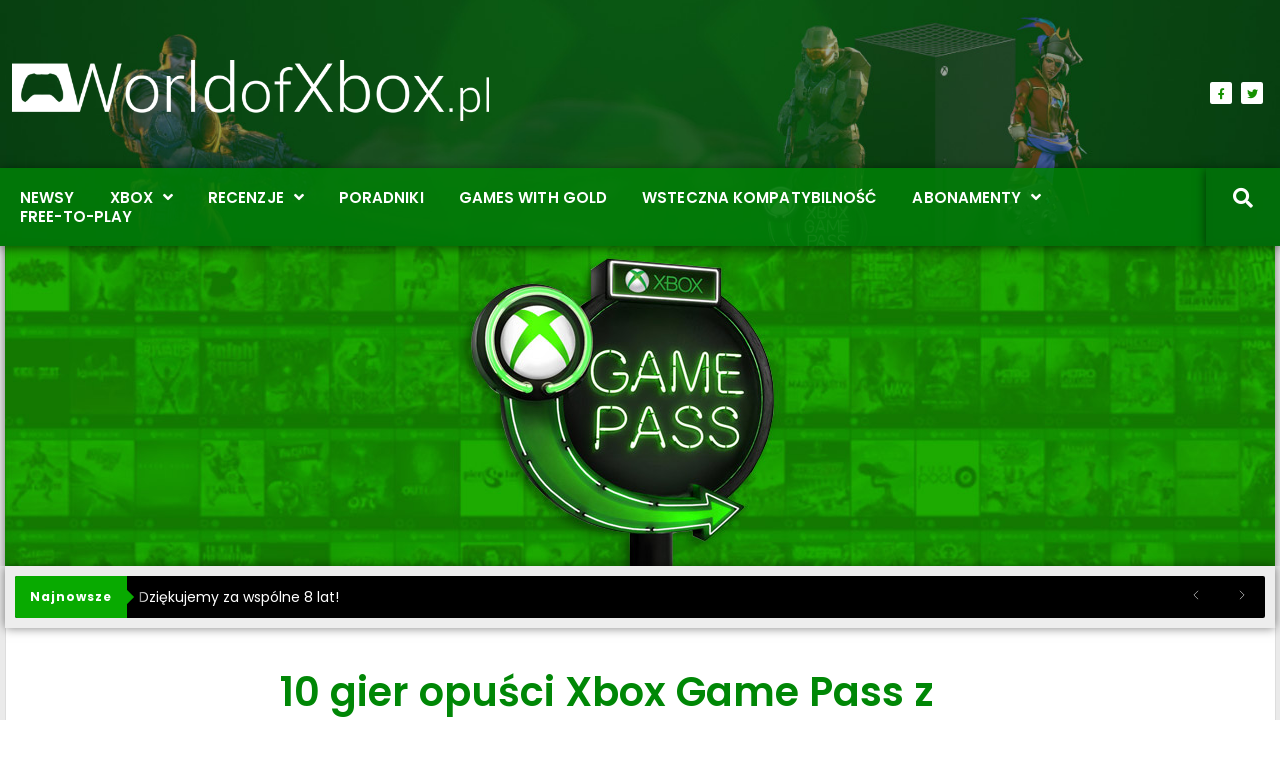

--- FILE ---
content_type: text/html; charset=UTF-8
request_url: https://worldofxbox.pl/10-gier-opusci-xbox-game-pass-z-koncem-kwietnia/
body_size: 16584
content:
<!doctype html>
<html lang="pl-PL">
<head>
	<meta charset="UTF-8">
	<meta name="viewport" content="width=device-width, initial-scale=1">
	<link rel="profile" href="https://gmpg.org/xfn/11">
	<meta name='robots' content='index, follow, max-image-preview:large, max-snippet:-1, max-video-preview:-1'/>

	<!-- This site is optimized with the Yoast SEO plugin v26.7 - https://yoast.com/wordpress/plugins/seo/ -->
	<title>10 gier opuści Xbox Game Pass z końcem kwietnia &#8211; World of Xbox</title>
	<link rel="canonical" href="https://worldofxbox.pl/10-gier-opusci-xbox-game-pass-z-koncem-kwietnia/"/>
	<meta property="og:locale" content="pl_PL"/>
	<meta property="og:type" content="article"/>
	<meta property="og:title" content="10 gier opuści Xbox Game Pass z końcem kwietnia &#8211; World of Xbox"/>
	<meta property="og:description" content="Aż dziesięć gier opuści blibliotekę Xbox Game Pass wraz z początkiem maja. Poniżej lista gier, na które pozostało niewiele czasu. Wyjątkowo duży i zawierający mocne tytuły zestaw gier, opuści ułsugę Xbox Game Pass za tydzień, wraz z ostatnim dniem miesiąca. Znikną zarówno tytuły na konsolę jak i na komputery. Jeżeli więc planujecie ogrywać, lub ogrywacie [&hellip;]"/>
	<meta property="og:url" content="https://worldofxbox.pl/10-gier-opusci-xbox-game-pass-z-koncem-kwietnia/"/>
	<meta property="og:site_name" content="World of Xbox"/>
	<meta property="article:publisher" content="https://www.facebook.com/worldofxbox/"/>
	<meta property="article:author" content="https://www.facebook.com/worldofxbox"/>
	<meta property="article:published_time" content="2020-04-22T13:57:32+00:00"/>
	<meta property="article:modified_time" content="2020-04-22T13:58:08+00:00"/>
	<meta property="og:image" content="https://worldofxbox.pl/wp-content/uploads/2019/05/game-pass-1.jpg"/>
	<meta property="og:image:width" content="1300"/>
	<meta property="og:image:height" content="325"/>
	<meta property="og:image:type" content="image/jpeg"/>
	<meta name="author" content="Piotr Dudek"/>
	<meta name="twitter:card" content="summary_large_image"/>
	<meta name="twitter:creator" content="@worldofxboxpl"/>
	<meta name="twitter:site" content="@worldofxboxpl"/>
	<meta name="twitter:label1" content="Napisane przez"/>
	<meta name="twitter:data1" content="Piotr Dudek"/>
	<meta name="twitter:label2" content="Szacowany czas czytania"/>
	<meta name="twitter:data2" content="1 minuta"/>
	<script type="application/ld+json" class="yoast-schema-graph">{"@context":"https://schema.org","@graph":[{"@type":"Article","@id":"https://worldofxbox.pl/10-gier-opusci-xbox-game-pass-z-koncem-kwietnia/#article","isPartOf":{"@id":"https://worldofxbox.pl/10-gier-opusci-xbox-game-pass-z-koncem-kwietnia/"},"author":{"name":"Piotr Dudek","@id":"https://worldofxbox.pl/#/schema/person/1f67535a3f15e16a53d063374eb5bd4f"},"headline":"10 gier opuści Xbox Game Pass z końcem kwietnia","datePublished":"2020-04-22T13:57:32+00:00","dateModified":"2020-04-22T13:58:08+00:00","mainEntityOfPage":{"@id":"https://worldofxbox.pl/10-gier-opusci-xbox-game-pass-z-koncem-kwietnia/"},"wordCount":153,"commentCount":0,"publisher":{"@id":"https://worldofxbox.pl/#organization"},"image":{"@id":"https://worldofxbox.pl/10-gier-opusci-xbox-game-pass-z-koncem-kwietnia/#primaryimage"},"thumbnailUrl":"https://worldofxbox.pl/wp-content/uploads/2019/05/game-pass-1.jpg","keywords":["Gry","komputer","Konsola","Kwiecień","lista gier","Maj","mniej gier","PC","Xbox","XGP"],"articleSection":["Xbox","Xbox Game Pass"],"inLanguage":"pl-PL","potentialAction":[{"@type":"CommentAction","name":"Comment","target":["https://worldofxbox.pl/10-gier-opusci-xbox-game-pass-z-koncem-kwietnia/#respond"]}]},{"@type":"WebPage","@id":"https://worldofxbox.pl/10-gier-opusci-xbox-game-pass-z-koncem-kwietnia/","url":"https://worldofxbox.pl/10-gier-opusci-xbox-game-pass-z-koncem-kwietnia/","name":"10 gier opuści Xbox Game Pass z końcem kwietnia &#8211; World of Xbox","isPartOf":{"@id":"https://worldofxbox.pl/#website"},"primaryImageOfPage":{"@id":"https://worldofxbox.pl/10-gier-opusci-xbox-game-pass-z-koncem-kwietnia/#primaryimage"},"image":{"@id":"https://worldofxbox.pl/10-gier-opusci-xbox-game-pass-z-koncem-kwietnia/#primaryimage"},"thumbnailUrl":"https://worldofxbox.pl/wp-content/uploads/2019/05/game-pass-1.jpg","datePublished":"2020-04-22T13:57:32+00:00","dateModified":"2020-04-22T13:58:08+00:00","breadcrumb":{"@id":"https://worldofxbox.pl/10-gier-opusci-xbox-game-pass-z-koncem-kwietnia/#breadcrumb"},"inLanguage":"pl-PL","potentialAction":[{"@type":"ReadAction","target":["https://worldofxbox.pl/10-gier-opusci-xbox-game-pass-z-koncem-kwietnia/"]}]},{"@type":"ImageObject","inLanguage":"pl-PL","@id":"https://worldofxbox.pl/10-gier-opusci-xbox-game-pass-z-koncem-kwietnia/#primaryimage","url":"https://worldofxbox.pl/wp-content/uploads/2019/05/game-pass-1.jpg","contentUrl":"https://worldofxbox.pl/wp-content/uploads/2019/05/game-pass-1.jpg","width":1300,"height":325},{"@type":"BreadcrumbList","@id":"https://worldofxbox.pl/10-gier-opusci-xbox-game-pass-z-koncem-kwietnia/#breadcrumb","itemListElement":[{"@type":"ListItem","position":1,"name":"Strona główna","item":"https://worldofxbox.pl/"},{"@type":"ListItem","position":2,"name":"10 gier opuści Xbox Game Pass z końcem kwietnia"}]},{"@type":"WebSite","@id":"https://worldofxbox.pl/#website","url":"https://worldofxbox.pl/","name":"World of Xbox","description":"Wszystko o konsoli Xbox","publisher":{"@id":"https://worldofxbox.pl/#organization"},"potentialAction":[{"@type":"SearchAction","target":{"@type":"EntryPoint","urlTemplate":"https://worldofxbox.pl/?s={search_term_string}"},"query-input":{"@type":"PropertyValueSpecification","valueRequired":true,"valueName":"search_term_string"}}],"inLanguage":"pl-PL"},{"@type":"Organization","@id":"https://worldofxbox.pl/#organization","name":"World of Xbox – Wszystko o konsoli Xbox One i 360","url":"https://worldofxbox.pl/","logo":{"@type":"ImageObject","inLanguage":"pl-PL","@id":"https://worldofxbox.pl/#/schema/logo/image/","url":"https://worldofxbox.pl/wp-content/uploads/2017/04/wox3.png","contentUrl":"https://worldofxbox.pl/wp-content/uploads/2017/04/wox3.png","width":1549,"height":218,"caption":"World of Xbox – Wszystko o konsoli Xbox One i 360"},"image":{"@id":"https://worldofxbox.pl/#/schema/logo/image/"},"sameAs":["https://www.facebook.com/worldofxbox/","https://x.com/worldofxboxpl"]},{"@type":"Person","@id":"https://worldofxbox.pl/#/schema/person/1f67535a3f15e16a53d063374eb5bd4f","name":"Piotr Dudek","image":{"@type":"ImageObject","inLanguage":"pl-PL","@id":"https://worldofxbox.pl/#/schema/person/image/","url":"https://secure.gravatar.com/avatar/2e6a195cacf0b99e1c3fc9ed7ece80f27b8a2bceb2c385bd8cff2c04bd56471d?s=96&d=mm&r=g","contentUrl":"https://secure.gravatar.com/avatar/2e6a195cacf0b99e1c3fc9ed7ece80f27b8a2bceb2c385bd8cff2c04bd56471d?s=96&d=mm&r=g","caption":"Piotr Dudek"},"description":"Człowiek i gracz. Od wielu lat gram na konsolach Microsoftu. Moją pierwszą był Xbox 360 w zestawie z Forza Motorsport 3. Jestem  fanem 4K na dużym ekranie.  Od 8 lat jestem w programie Xbox Insider, o którym często też tu piszę. GT: Marianek9.","sameAs":["https://worldofxbox.pl","https://www.facebook.com/worldofxbox","https://x.com/worldofxboxpl"],"url":"https://worldofxbox.pl/author/piotr-dudek/"}]}</script>
	<!-- / Yoast SEO plugin. -->


<link rel='dns-prefetch' href='//www.googletagmanager.com'/>
<link rel='dns-prefetch' href='//stats.wp.com'/>
<link rel='dns-prefetch' href='//pagead2.googlesyndication.com'/>
<link rel="alternate" type="application/rss+xml" title="World of Xbox &raquo; Kanał z wpisami" href="https://worldofxbox.pl/feed/"/>
<link rel="alternate" type="application/rss+xml" title="World of Xbox &raquo; Kanał z komentarzami" href="https://worldofxbox.pl/comments/feed/"/>
<link rel="alternate" type="application/rss+xml" title="World of Xbox &raquo; 10 gier opuści Xbox Game Pass z końcem kwietnia Kanał z komentarzami" href="https://worldofxbox.pl/10-gier-opusci-xbox-game-pass-z-koncem-kwietnia/feed/"/>
<link rel="alternate" title="oEmbed (JSON)" type="application/json+oembed" href="https://worldofxbox.pl/wp-json/oembed/1.0/embed?url=https%3A%2F%2Fworldofxbox.pl%2F10-gier-opusci-xbox-game-pass-z-koncem-kwietnia%2F"/>
<link rel="alternate" title="oEmbed (XML)" type="text/xml+oembed" href="https://worldofxbox.pl/wp-json/oembed/1.0/embed?url=https%3A%2F%2Fworldofxbox.pl%2F10-gier-opusci-xbox-game-pass-z-koncem-kwietnia%2F&#038;format=xml"/>
<style id='wp-img-auto-sizes-contain-inline-css'>img:is([sizes=auto i],[sizes^="auto," i]){contain-intrinsic-size:3000px 1500px}</style>
<link rel='stylesheet' id='bdt-uikit-css' href='https://worldofxbox.pl/wp-content/plugins/bdthemes-element-pack/assets/css/bdt-uikit.css?ver=3.15.1' media='all'/>
<link rel='stylesheet' id='ep-helper-css' href='https://worldofxbox.pl/wp-content/plugins/bdthemes-element-pack/assets/css/ep-helper.css?ver=7.0.1' media='all'/>
<style id='wp-emoji-styles-inline-css'>img.wp-smiley,img.emoji{display:inline!important;border:none!important;box-shadow:none!important;height:1em!important;width:1em!important;margin:0 .07em!important;vertical-align:-.1em!important;background:none!important;padding:0!important}</style>
<link rel='stylesheet' id='wp-block-library-css' href='https://worldofxbox.pl/wp-includes/css/dist/block-library/style.min.css?ver=6.9' media='all'/>
<link rel='stylesheet' id='mediaelement-css' href='https://worldofxbox.pl/wp-includes/js/mediaelement/mediaelementplayer-legacy.min.css?ver=4.2.17' media='all'/>
<link rel='stylesheet' id='wp-mediaelement-css' href='https://worldofxbox.pl/wp-includes/js/mediaelement/wp-mediaelement.min.css?ver=6.9' media='all'/>
<style id='jetpack-sharing-buttons-style-inline-css'>.jetpack-sharing-buttons__services-list{display:flex;flex-direction:row;flex-wrap:wrap;gap:0;list-style-type:none;margin:5px;padding:0}.jetpack-sharing-buttons__services-list.has-small-icon-size{font-size:12px}.jetpack-sharing-buttons__services-list.has-normal-icon-size{font-size:16px}.jetpack-sharing-buttons__services-list.has-large-icon-size{font-size:24px}.jetpack-sharing-buttons__services-list.has-huge-icon-size{font-size:36px}@media print{.jetpack-sharing-buttons__services-list{display:none!important}}.editor-styles-wrapper .wp-block-jetpack-sharing-buttons{gap:0;padding-inline-start:0}ul.jetpack-sharing-buttons__services-list.has-background{padding:1.25em 2.375em}</style>
<style id='global-styles-inline-css'>:root{--wp--preset--aspect-ratio--square:1;--wp--preset--aspect-ratio--4-3: 4/3;--wp--preset--aspect-ratio--3-4: 3/4;--wp--preset--aspect-ratio--3-2: 3/2;--wp--preset--aspect-ratio--2-3: 2/3;--wp--preset--aspect-ratio--16-9: 16/9;--wp--preset--aspect-ratio--9-16: 9/16;--wp--preset--color--black:#000;--wp--preset--color--cyan-bluish-gray:#abb8c3;--wp--preset--color--white:#fff;--wp--preset--color--pale-pink:#f78da7;--wp--preset--color--vivid-red:#cf2e2e;--wp--preset--color--luminous-vivid-orange:#ff6900;--wp--preset--color--luminous-vivid-amber:#fcb900;--wp--preset--color--light-green-cyan:#7bdcb5;--wp--preset--color--vivid-green-cyan:#00d084;--wp--preset--color--pale-cyan-blue:#8ed1fc;--wp--preset--color--vivid-cyan-blue:#0693e3;--wp--preset--color--vivid-purple:#9b51e0;--wp--preset--gradient--vivid-cyan-blue-to-vivid-purple:linear-gradient(135deg,#0693e3 0%,#9b51e0 100%);--wp--preset--gradient--light-green-cyan-to-vivid-green-cyan:linear-gradient(135deg,#7adcb4 0%,#00d082 100%);--wp--preset--gradient--luminous-vivid-amber-to-luminous-vivid-orange:linear-gradient(135deg,#fcb900 0%,#ff6900 100%);--wp--preset--gradient--luminous-vivid-orange-to-vivid-red:linear-gradient(135deg,#ff6900 0%,#cf2e2e 100%);--wp--preset--gradient--very-light-gray-to-cyan-bluish-gray:linear-gradient(135deg,#eee 0%,#a9b8c3 100%);--wp--preset--gradient--cool-to-warm-spectrum:linear-gradient(135deg,#4aeadc 0%,#9778d1 20%,#cf2aba 40%,#ee2c82 60%,#fb6962 80%,#fef84c 100%);--wp--preset--gradient--blush-light-purple:linear-gradient(135deg,#ffceec 0%,#9896f0 100%);--wp--preset--gradient--blush-bordeaux:linear-gradient(135deg,#fecda5 0%,#fe2d2d 50%,#6b003e 100%);--wp--preset--gradient--luminous-dusk:linear-gradient(135deg,#ffcb70 0%,#c751c0 50%,#4158d0 100%);--wp--preset--gradient--pale-ocean:linear-gradient(135deg,#fff5cb 0%,#b6e3d4 50%,#33a7b5 100%);--wp--preset--gradient--electric-grass:linear-gradient(135deg,#caf880 0%,#71ce7e 100%);--wp--preset--gradient--midnight:linear-gradient(135deg,#020381 0%,#2874fc 100%);--wp--preset--font-size--small:13px;--wp--preset--font-size--medium:20px;--wp--preset--font-size--large:36px;--wp--preset--font-size--x-large:42px;--wp--preset--spacing--20:.44rem;--wp--preset--spacing--30:.67rem;--wp--preset--spacing--40:1rem;--wp--preset--spacing--50:1.5rem;--wp--preset--spacing--60:2.25rem;--wp--preset--spacing--70:3.38rem;--wp--preset--spacing--80:5.06rem;--wp--preset--shadow--natural:6px 6px 9px rgba(0,0,0,.2);--wp--preset--shadow--deep:12px 12px 50px rgba(0,0,0,.4);--wp--preset--shadow--sharp:6px 6px 0 rgba(0,0,0,.2);--wp--preset--shadow--outlined:6px 6px 0 -3px #fff , 6px 6px #000;--wp--preset--shadow--crisp:6px 6px 0 #000}:root{--wp--style--global--content-size:800px;--wp--style--global--wide-size:1200px}:where(body) {margin:0}.wp-site-blocks>.alignleft{float:left;margin-right:2em}.wp-site-blocks>.alignright{float:right;margin-left:2em}.wp-site-blocks>.aligncenter{justify-content:center;margin-left:auto;margin-right:auto}:where(.wp-site-blocks) > * {margin-block-start:24px;margin-block-end:0}:where(.wp-site-blocks) > :first-child {margin-block-start:0}:where(.wp-site-blocks) > :last-child {margin-block-end:0}:root{--wp--style--block-gap:24px}:root :where(.is-layout-flow) > :first-child{margin-block-start:0}:root :where(.is-layout-flow) > :last-child{margin-block-end:0}:root :where(.is-layout-flow) > *{margin-block-start:24px;margin-block-end:0}:root :where(.is-layout-constrained) > :first-child{margin-block-start:0}:root :where(.is-layout-constrained) > :last-child{margin-block-end:0}:root :where(.is-layout-constrained) > *{margin-block-start:24px;margin-block-end:0}:root :where(.is-layout-flex){gap:24px}:root :where(.is-layout-grid){gap:24px}.is-layout-flow>.alignleft{float:left;margin-inline-start:0;margin-inline-end:2em}.is-layout-flow>.alignright{float:right;margin-inline-start:2em;margin-inline-end:0}.is-layout-flow>.aligncenter{margin-left:auto!important;margin-right:auto!important}.is-layout-constrained>.alignleft{float:left;margin-inline-start:0;margin-inline-end:2em}.is-layout-constrained>.alignright{float:right;margin-inline-start:2em;margin-inline-end:0}.is-layout-constrained>.aligncenter{margin-left:auto!important;margin-right:auto!important}.is-layout-constrained > :where(:not(.alignleft):not(.alignright):not(.alignfull)){max-width:var(--wp--style--global--content-size);margin-left:auto!important;margin-right:auto!important}.is-layout-constrained>.alignwide{max-width:var(--wp--style--global--wide-size)}body .is-layout-flex{display:flex}.is-layout-flex{flex-wrap:wrap;align-items:center}.is-layout-flex > :is(*, div){margin:0}body .is-layout-grid{display:grid}.is-layout-grid > :is(*, div){margin:0}body{padding-top:0;padding-right:0;padding-bottom:0;padding-left:0}a:where(:not(.wp-element-button)){text-decoration:underline}:root :where(.wp-element-button, .wp-block-button__link){background-color:#32373c;border-width:0;color:#fff;font-family:inherit;font-size:inherit;font-style:inherit;font-weight:inherit;letter-spacing:inherit;line-height:inherit;padding-top: calc(0.667em + 2px);padding-right: calc(1.333em + 2px);padding-bottom: calc(0.667em + 2px);padding-left: calc(1.333em + 2px);text-decoration:none;text-transform:inherit}.has-black-color{color:var(--wp--preset--color--black)!important}.has-cyan-bluish-gray-color{color:var(--wp--preset--color--cyan-bluish-gray)!important}.has-white-color{color:var(--wp--preset--color--white)!important}.has-pale-pink-color{color:var(--wp--preset--color--pale-pink)!important}.has-vivid-red-color{color:var(--wp--preset--color--vivid-red)!important}.has-luminous-vivid-orange-color{color:var(--wp--preset--color--luminous-vivid-orange)!important}.has-luminous-vivid-amber-color{color:var(--wp--preset--color--luminous-vivid-amber)!important}.has-light-green-cyan-color{color:var(--wp--preset--color--light-green-cyan)!important}.has-vivid-green-cyan-color{color:var(--wp--preset--color--vivid-green-cyan)!important}.has-pale-cyan-blue-color{color:var(--wp--preset--color--pale-cyan-blue)!important}.has-vivid-cyan-blue-color{color:var(--wp--preset--color--vivid-cyan-blue)!important}.has-vivid-purple-color{color:var(--wp--preset--color--vivid-purple)!important}.has-black-background-color{background-color:var(--wp--preset--color--black)!important}.has-cyan-bluish-gray-background-color{background-color:var(--wp--preset--color--cyan-bluish-gray)!important}.has-white-background-color{background-color:var(--wp--preset--color--white)!important}.has-pale-pink-background-color{background-color:var(--wp--preset--color--pale-pink)!important}.has-vivid-red-background-color{background-color:var(--wp--preset--color--vivid-red)!important}.has-luminous-vivid-orange-background-color{background-color:var(--wp--preset--color--luminous-vivid-orange)!important}.has-luminous-vivid-amber-background-color{background-color:var(--wp--preset--color--luminous-vivid-amber)!important}.has-light-green-cyan-background-color{background-color:var(--wp--preset--color--light-green-cyan)!important}.has-vivid-green-cyan-background-color{background-color:var(--wp--preset--color--vivid-green-cyan)!important}.has-pale-cyan-blue-background-color{background-color:var(--wp--preset--color--pale-cyan-blue)!important}.has-vivid-cyan-blue-background-color{background-color:var(--wp--preset--color--vivid-cyan-blue)!important}.has-vivid-purple-background-color{background-color:var(--wp--preset--color--vivid-purple)!important}.has-black-border-color{border-color:var(--wp--preset--color--black)!important}.has-cyan-bluish-gray-border-color{border-color:var(--wp--preset--color--cyan-bluish-gray)!important}.has-white-border-color{border-color:var(--wp--preset--color--white)!important}.has-pale-pink-border-color{border-color:var(--wp--preset--color--pale-pink)!important}.has-vivid-red-border-color{border-color:var(--wp--preset--color--vivid-red)!important}.has-luminous-vivid-orange-border-color{border-color:var(--wp--preset--color--luminous-vivid-orange)!important}.has-luminous-vivid-amber-border-color{border-color:var(--wp--preset--color--luminous-vivid-amber)!important}.has-light-green-cyan-border-color{border-color:var(--wp--preset--color--light-green-cyan)!important}.has-vivid-green-cyan-border-color{border-color:var(--wp--preset--color--vivid-green-cyan)!important}.has-pale-cyan-blue-border-color{border-color:var(--wp--preset--color--pale-cyan-blue)!important}.has-vivid-cyan-blue-border-color{border-color:var(--wp--preset--color--vivid-cyan-blue)!important}.has-vivid-purple-border-color{border-color:var(--wp--preset--color--vivid-purple)!important}.has-vivid-cyan-blue-to-vivid-purple-gradient-background{background:var(--wp--preset--gradient--vivid-cyan-blue-to-vivid-purple)!important}.has-light-green-cyan-to-vivid-green-cyan-gradient-background{background:var(--wp--preset--gradient--light-green-cyan-to-vivid-green-cyan)!important}.has-luminous-vivid-amber-to-luminous-vivid-orange-gradient-background{background:var(--wp--preset--gradient--luminous-vivid-amber-to-luminous-vivid-orange)!important}.has-luminous-vivid-orange-to-vivid-red-gradient-background{background:var(--wp--preset--gradient--luminous-vivid-orange-to-vivid-red)!important}.has-very-light-gray-to-cyan-bluish-gray-gradient-background{background:var(--wp--preset--gradient--very-light-gray-to-cyan-bluish-gray)!important}.has-cool-to-warm-spectrum-gradient-background{background:var(--wp--preset--gradient--cool-to-warm-spectrum)!important}.has-blush-light-purple-gradient-background{background:var(--wp--preset--gradient--blush-light-purple)!important}.has-blush-bordeaux-gradient-background{background:var(--wp--preset--gradient--blush-bordeaux)!important}.has-luminous-dusk-gradient-background{background:var(--wp--preset--gradient--luminous-dusk)!important}.has-pale-ocean-gradient-background{background:var(--wp--preset--gradient--pale-ocean)!important}.has-electric-grass-gradient-background{background:var(--wp--preset--gradient--electric-grass)!important}.has-midnight-gradient-background{background:var(--wp--preset--gradient--midnight)!important}.has-small-font-size{font-size:var(--wp--preset--font-size--small)!important}.has-medium-font-size{font-size:var(--wp--preset--font-size--medium)!important}.has-large-font-size{font-size:var(--wp--preset--font-size--large)!important}.has-x-large-font-size{font-size:var(--wp--preset--font-size--x-large)!important}:root :where(.wp-block-pullquote){font-size:1.5em;line-height:1.6}</style>
<link rel='stylesheet' id='table-sorter-custom-css-css' href='https://worldofxbox.pl/wp-content/plugins/table-sorter/wp-style.css?ver=6.9' media='all'/>
<link rel='stylesheet' id='hello-elementor-css' href='https://worldofxbox.pl/wp-content/themes/hello-elementor/assets/css/reset.css?ver=3.4.5' media='all'/>
<link rel='stylesheet' id='hello-elementor-theme-style-css' href='https://worldofxbox.pl/wp-content/themes/hello-elementor/assets/css/theme.css?ver=3.4.5' media='all'/>
<link rel='stylesheet' id='hello-elementor-header-footer-css' href='https://worldofxbox.pl/wp-content/themes/hello-elementor/assets/css/header-footer.css?ver=3.4.5' media='all'/>
<link rel='stylesheet' id='elementor-frontend-css' href='https://worldofxbox.pl/wp-content/plugins/elementor/assets/css/frontend.min.css?ver=3.34.1' media='all'/>
<style id='elementor-frontend-inline-css'>.elementor-14858 .elementor-element.elementor-element-2df7e7a2:not(.elementor-motion-effects-element-type-background) > .elementor-widget-wrap, .elementor-14858 .elementor-element.elementor-element-2df7e7a2 > .elementor-widget-wrap > .elementor-motion-effects-container > .elementor-motion-effects-layer{background-image:url(https://worldofxbox.pl/wp-content/uploads/2019/05/game-pass-1.jpg)}@media (max-width:767px){.elementor-14858 .elementor-element.elementor-element-2df7e7a2:not(.elementor-motion-effects-element-type-background) > .elementor-widget-wrap, .elementor-14858 .elementor-element.elementor-element-2df7e7a2 > .elementor-widget-wrap > .elementor-motion-effects-container > .elementor-motion-effects-layer{background-image:url(https://worldofxbox.pl/wp-content/uploads/2019/05/game-pass-1.jpg)}}</style>
<link rel='stylesheet' id='widget-image-css' href='https://worldofxbox.pl/wp-content/plugins/elementor/assets/css/widget-image.min.css?ver=3.34.1' media='all'/>
<link rel='stylesheet' id='e-animation-grow-css' href='https://worldofxbox.pl/wp-content/plugins/elementor/assets/lib/animations/styles/e-animation-grow.min.css?ver=3.34.1' media='all'/>
<link rel='stylesheet' id='widget-social-icons-css' href='https://worldofxbox.pl/wp-content/plugins/elementor/assets/css/widget-social-icons.min.css?ver=3.34.1' media='all'/>
<link rel='stylesheet' id='e-apple-webkit-css' href='https://worldofxbox.pl/wp-content/plugins/elementor/assets/css/conditionals/apple-webkit.min.css?ver=3.34.1' media='all'/>
<link rel='stylesheet' id='widget-icon-list-css' href='https://worldofxbox.pl/wp-content/plugins/elementor/assets/css/widget-icon-list.min.css?ver=3.34.1' media='all'/>
<link rel='stylesheet' id='widget-heading-css' href='https://worldofxbox.pl/wp-content/plugins/elementor/assets/css/widget-heading.min.css?ver=3.34.1' media='all'/>
<link rel='stylesheet' id='e-motion-fx-css' href='https://worldofxbox.pl/wp-content/plugins/elementor-pro/assets/css/modules/motion-fx.min.css?ver=3.34.0' media='all'/>
<link rel='stylesheet' id='widget-spacer-css' href='https://worldofxbox.pl/wp-content/plugins/elementor/assets/css/widget-spacer.min.css?ver=3.34.1' media='all'/>
<link rel='stylesheet' id='ep-news-ticker-css' href='https://worldofxbox.pl/wp-content/plugins/bdthemes-element-pack/assets/css/ep-news-ticker.css?ver=7.0.1' media='all'/>
<link rel='stylesheet' id='widget-share-buttons-css' href='https://worldofxbox.pl/wp-content/plugins/elementor-pro/assets/css/widget-share-buttons.min.css?ver=3.34.0' media='all'/>
<link rel='stylesheet' id='elementor-icons-shared-0-css' href='https://worldofxbox.pl/wp-content/plugins/elementor/assets/lib/font-awesome/css/fontawesome.min.css?ver=5.15.3' media='all'/>
<link rel='stylesheet' id='elementor-icons-fa-solid-css' href='https://worldofxbox.pl/wp-content/plugins/elementor/assets/lib/font-awesome/css/solid.min.css?ver=5.15.3' media='all'/>
<link rel='stylesheet' id='elementor-icons-fa-brands-css' href='https://worldofxbox.pl/wp-content/plugins/elementor/assets/lib/font-awesome/css/brands.min.css?ver=5.15.3' media='all'/>
<link rel='stylesheet' id='widget-post-info-css' href='https://worldofxbox.pl/wp-content/plugins/elementor-pro/assets/css/widget-post-info.min.css?ver=3.34.0' media='all'/>
<link rel='stylesheet' id='elementor-icons-fa-regular-css' href='https://worldofxbox.pl/wp-content/plugins/elementor/assets/lib/font-awesome/css/regular.min.css?ver=5.15.3' media='all'/>
<link rel='stylesheet' id='swiper-css' href='https://worldofxbox.pl/wp-content/plugins/elementor/assets/lib/swiper/v8/css/swiper.min.css?ver=8.4.5' media='all'/>
<link rel='stylesheet' id='e-swiper-css' href='https://worldofxbox.pl/wp-content/plugins/elementor/assets/css/conditionals/e-swiper.min.css?ver=3.34.1' media='all'/>
<link rel='stylesheet' id='widget-image-carousel-css' href='https://worldofxbox.pl/wp-content/plugins/elementor/assets/css/widget-image-carousel.min.css?ver=3.34.1' media='all'/>
<link rel='stylesheet' id='widget-author-box-css' href='https://worldofxbox.pl/wp-content/plugins/elementor-pro/assets/css/widget-author-box.min.css?ver=3.34.0' media='all'/>
<link rel='stylesheet' id='jet-blocks-css' href='https://worldofxbox.pl/wp-content/uploads/elementor/css/custom-jet-blocks.css?ver=1.3.22' media='all'/>
<link rel='stylesheet' id='elementor-icons-css' href='https://worldofxbox.pl/wp-content/plugins/elementor/assets/lib/eicons/css/elementor-icons.min.css?ver=5.45.0' media='all'/>
<link rel='stylesheet' id='elementor-post-17276-css' href='https://worldofxbox.pl/wp-content/uploads/elementor/css/post-17276.css?ver=1767820745' media='all'/>
<link rel='stylesheet' id='jet-blog-css' href='https://worldofxbox.pl/wp-content/plugins/jet-blog/assets/css/jet-blog.css?ver=2.4.8' media='all'/>
<link rel='stylesheet' id='jet-tricks-frontend-css' href='https://worldofxbox.pl/wp-content/plugins/jet-tricks/assets/css/jet-tricks-frontend.css?ver=1.5.9' media='all'/>
<link rel='stylesheet' id='font-awesome-5-all-css' href='https://worldofxbox.pl/wp-content/plugins/elementor/assets/lib/font-awesome/css/all.min.css?ver=3.34.1' media='all'/>
<link rel='stylesheet' id='font-awesome-4-shim-css' href='https://worldofxbox.pl/wp-content/plugins/elementor/assets/lib/font-awesome/css/v4-shims.min.css?ver=3.34.1' media='all'/>
<link rel='stylesheet' id='elementor-post-14837-css' href='https://worldofxbox.pl/wp-content/uploads/elementor/css/post-14837.css?ver=1767820745' media='all'/>
<link rel='stylesheet' id='elementor-post-14850-css' href='https://worldofxbox.pl/wp-content/uploads/elementor/css/post-14850.css?ver=1767820745' media='all'/>
<link rel='stylesheet' id='elementor-post-14858-css' href='https://worldofxbox.pl/wp-content/uploads/elementor/css/post-14858.css?ver=1767820761' media='all'/>
<link rel='stylesheet' id='tablepress-default-css' href='https://worldofxbox.pl/wp-content/tablepress-combined.min.css?ver=25' media='all'/>
<link rel='stylesheet' id='jquery-chosen-css' href='https://worldofxbox.pl/wp-content/plugins/jet-search/assets/lib/chosen/chosen.min.css?ver=1.8.7' media='all'/>
<link rel='stylesheet' id='jet-search-css' href='https://worldofxbox.pl/wp-content/plugins/jet-search/assets/css/jet-search.css?ver=3.5.16.1' media='all'/>
<link rel='stylesheet' id='elementor-gf-local-poppins-css' href='https://worldofxbox.pl/wp-content/uploads/elementor/google-fonts/css/poppins.css?ver=1753721439' media='all'/>
<script src="https://worldofxbox.pl/wp-includes/js/jquery/jquery.min.js?ver=3.7.1" id="jquery-core-js"></script>
<script src="https://worldofxbox.pl/wp-includes/js/jquery/jquery-migrate.min.js?ver=3.4.1" id="jquery-migrate-js"></script>
<script src="https://worldofxbox.pl/wp-includes/js/imagesloaded.min.js?ver=6.9" id="imagesLoaded-js"></script>
<script src="https://worldofxbox.pl/wp-content/plugins/table-sorter/jquery.tablesorter.min.js?ver=6.9" id="table-sorter-js"></script>
<script src="https://worldofxbox.pl/wp-content/plugins/table-sorter/jquery.metadata.js?ver=2.2" id="table-sorter-metadata-js"></script>
<script src="https://worldofxbox.pl/wp-content/plugins/table-sorter/wp-script.js?ver=2.2" id="table-sorter-custom-js-js"></script>
<script src="https://worldofxbox.pl/wp-content/plugins/elementor/assets/lib/font-awesome/js/v4-shims.min.js?ver=3.34.1" id="font-awesome-4-shim-js"></script>

<!-- Fragment znacznika Google (gtag.js) dodany przez Site Kit -->
<!-- Fragment Google Analytics dodany przez Site Kit -->
<script src="https://www.googletagmanager.com/gtag/js?id=GT-P85J547Q" id="google_gtagjs-js" async></script>
<script id="google_gtagjs-js-after">
window.dataLayer = window.dataLayer || [];function gtag(){dataLayer.push(arguments);}
gtag("set","linker",{"domains":["worldofxbox.pl"]});
gtag("js", new Date());
gtag("set", "developer_id.dZTNiMT", true);
gtag("config", "GT-P85J547Q");
 window._googlesitekit = window._googlesitekit || {}; window._googlesitekit.throttledEvents = []; window._googlesitekit.gtagEvent = (name, data) => { var key = JSON.stringify( { name, data } ); if ( !! window._googlesitekit.throttledEvents[ key ] ) { return; } window._googlesitekit.throttledEvents[ key ] = true; setTimeout( () => { delete window._googlesitekit.throttledEvents[ key ]; }, 5 ); gtag( "event", name, { ...data, event_source: "site-kit" } ); }; 
//# sourceURL=google_gtagjs-js-after
</script>
<link rel="https://api.w.org/" href="https://worldofxbox.pl/wp-json/"/><link rel="alternate" title="JSON" type="application/json" href="https://worldofxbox.pl/wp-json/wp/v2/posts/17300"/><link rel="EditURI" type="application/rsd+xml" title="RSD" href="https://worldofxbox.pl/xmlrpc.php?rsd"/>
<meta name="generator" content="WordPress 6.9"/>
<link rel='shortlink' href='https://wp.me/p83hGJ-4v2'/>
<meta name="generator" content="Site Kit by Google 1.168.0"/>	<style>img#wpstats{display:none}</style>
		
<!-- Znaczniki meta Google AdSense dodane przez Site Kit -->
<meta name="google-adsense-platform-account" content="ca-host-pub-2644536267352236">
<meta name="google-adsense-platform-domain" content="sitekit.withgoogle.com">
<!-- Zakończ dodawanie meta znaczników Google AdSense przez Site Kit -->
<meta name="generator" content="Elementor 3.34.1; features: additional_custom_breakpoints; settings: css_print_method-external, google_font-enabled, font_display-auto">
<script async src="https://pagead2.googlesyndication.com/pagead/js/adsbygoogle.js?client=ca-pub-6308140767093894" crossorigin="anonymous"></script>
			<style>.e-con.e-parent:nth-of-type(n+4):not(.e-lazyloaded):not(.e-no-lazyload),
				.e-con.e-parent:nth-of-type(n+4):not(.e-lazyloaded):not(.e-no-lazyload) * {background-image:none!important}@media screen and (max-height:1024px){.e-con.e-parent:nth-of-type(n+3):not(.e-lazyloaded):not(.e-no-lazyload),
					.e-con.e-parent:nth-of-type(n+3):not(.e-lazyloaded):not(.e-no-lazyload) * {background-image:none!important}}@media screen and (max-height:640px){.e-con.e-parent:nth-of-type(n+2):not(.e-lazyloaded):not(.e-no-lazyload),
					.e-con.e-parent:nth-of-type(n+2):not(.e-lazyloaded):not(.e-no-lazyload) * {background-image:none!important}}</style>
			
<!-- Fragment Google AdSense dodany przez Site Kit -->
<script async src="https://pagead2.googlesyndication.com/pagead/js/adsbygoogle.js?client=ca-pub-6308140767093894&amp;host=ca-host-pub-2644536267352236" crossorigin="anonymous"></script>

<!-- Zakończ fragment Google AdSense dodany przez Site Kit -->
<link rel="icon" href="https://worldofxbox.pl/wp-content/uploads/2018/06/fav.png" sizes="32x32"/>
<link rel="icon" href="https://worldofxbox.pl/wp-content/uploads/2018/06/fav.png" sizes="192x192"/>
<link rel="apple-touch-icon" href="https://worldofxbox.pl/wp-content/uploads/2018/06/fav.png"/>
<meta name="msapplication-TileImage" content="https://worldofxbox.pl/wp-content/uploads/2018/06/fav.png"/>
		<style id="wp-custom-css">h3{font-size:26px}h4{font-size:28px;font-weight:500;color:green;padding-bottom:20px}a{color:green}a:hover{color:#0c0}.good-bad-list{position:relative;z-index:2;margin:20px -20px -13px;padding:20px;background:#3d3f4b;color:#ccc;font-size:14px}.text-primary{color:#6c3}.text-secondary{color:#e5132c}.good-bad-list ul li{margin-bottom:15px}.good-bad-list .rating{position:absolute;bottom:-35px;left:50%;margin-left:-35px;width:60px;height:60px;line-height:60px;font-size:30px;border:5px solid #fff;-webkit-box-sizing:content-box;-moz-box-sizing:content-box;box-sizing:content-box}.rating{display:block;border-radius:50%;background:#6c3;color:#fff;text-align:center;width:44px;height:44px;line-height:44px;font-size:25px}[class^="list-"] li{padding:0 0 10px 30px;line-height:1.2em}.col-xs-1,.col-sm-1,.col-md-1,.col-lg-1,.col-xs-2,.col-sm-2,.col-md-2,.col-lg-2,.col-xs-3,.col-sm-3,.col-md-3,.col-lg-3,.col-xs-4,.col-sm-4,.col-md-4,.col-lg-4,.col-xs-5,.col-sm-5,.col-md-5,.col-lg-5,.col-xs-6,.col-sm-6,.col-md-6,.col-lg-6,.col-xs-7,.col-sm-7,.col-md-7,.col-lg-7,.col-xs-8,.col-sm-8,.col-md-8,.col-lg-8,.col-xs-9,.col-sm-9,.col-md-9,.col-lg-9,.col-xs-10,.col-sm-10,.col-md-10,.col-lg-10,.col-xs-11,.col-sm-11,.col-md-11,.col-lg-11,.col-xs-12,.col-sm-12,.col-md-12,.col-lg-12{position:relative;min-height:1px;padding-left:15px;padding-right:15px}@media (max-width: 991px)
.content-cols2 [class^="col-sm"] {
    width: auto;
}</style>
		</head>
<body class="wp-singular post-template-default single single-post postid-17300 single-format-standard wp-custom-logo wp-embed-responsive wp-theme-hello-elementor hello-elementor-default elementor-default elementor-kit-17276 elementor-page-14858">


<a class="skip-link screen-reader-text" href="#content">Przejdź do treści</a>

		<header data-elementor-type="header" data-elementor-id="14837" class="elementor elementor-14837 elementor-location-header" data-elementor-post-type="elementor_library">
					<section class="elementor-section elementor-top-section elementor-element elementor-element-102864cc elementor-section-boxed elementor-section-height-default elementor-section-height-default" data-id="102864cc" data-element_type="section" data-settings="{&quot;background_background&quot;:&quot;classic&quot;,&quot;animation&quot;:&quot;none&quot;}">
							<div class="elementor-background-overlay"></div>
							<div class="elementor-container elementor-column-gap-default">
					<div class="elementor-column elementor-col-33 elementor-top-column elementor-element elementor-element-6324c7dc" data-id="6324c7dc" data-element_type="column" data-settings="{&quot;animation&quot;:&quot;none&quot;}">
			<div class="elementor-widget-wrap elementor-element-populated">
						<div class="elementor-element elementor-element-1182dd75 elementor-widget elementor-widget-theme-site-logo elementor-widget-image" data-id="1182dd75" data-element_type="widget" data-settings="{&quot;_animation&quot;:&quot;none&quot;}" data-widget_type="theme-site-logo.default">
				<div class="elementor-widget-container">
											<a href="https://worldofxbox.pl">
			<img width="800" height="102" src="https://worldofxbox.pl/wp-content/uploads/2019/07/wox-white-logo.png" class="attachment-full size-full wp-image-14832" alt="" srcset="https://worldofxbox.pl/wp-content/uploads/2019/07/wox-white-logo.png 800w, https://worldofxbox.pl/wp-content/uploads/2019/07/wox-white-logo-768x98.png 768w" sizes="(max-width: 800px) 100vw, 800px"/>				</a>
											</div>
				</div>
					</div>
		</div>
				<div class="elementor-column elementor-col-33 elementor-top-column elementor-element elementor-element-21600fc1 elementor-hidden-phone elementor-hidden-tablet" data-id="21600fc1" data-element_type="column">
			<div class="elementor-widget-wrap">
							</div>
		</div>
				<div class="elementor-column elementor-col-33 elementor-top-column elementor-element elementor-element-609f9628" data-id="609f9628" data-element_type="column" data-settings="{&quot;animation&quot;:&quot;none&quot;}">
			<div class="elementor-widget-wrap elementor-element-populated">
						<div class="elementor-element elementor-element-161fc81a e-grid-align-right e-grid-align-mobile-center e-grid-align-tablet-center elementor-shape-rounded elementor-grid-0 elementor-widget elementor-widget-social-icons" data-id="161fc81a" data-element_type="widget" data-widget_type="social-icons.default">
				<div class="elementor-widget-container">
							<div class="elementor-social-icons-wrapper elementor-grid" role="list">
							<span class="elementor-grid-item" role="listitem">
					<a class="elementor-icon elementor-social-icon elementor-social-icon-facebook elementor-animation-grow elementor-repeater-item-8fe59c8" href="https://facebook.com/worldofxbox/" target="_blank">
						<span class="elementor-screen-only">Facebook</span>
													<i class="fa fa-facebook" aria-hidden="true"></i>
											</a>
				</span>
							<span class="elementor-grid-item" role="listitem">
					<a class="elementor-icon elementor-social-icon elementor-social-icon-twitter elementor-animation-grow elementor-repeater-item-d6d82dc" href="https://twitter.com/worldofxboxpl" target="_blank">
						<span class="elementor-screen-only">Twitter</span>
													<i class="fa fa-twitter" aria-hidden="true"></i>
											</a>
				</span>
					</div>
						</div>
				</div>
					</div>
		</div>
					</div>
		</section>
				<section data-bdt-sticky="animation: bdt-animation-scale-down; top: 100;position: start" class="bdt-sticky elementor-section elementor-top-section elementor-element elementor-element-14375092 elementor-section-boxed elementor-section-height-default elementor-section-height-default" data-id="14375092" data-element_type="section" data-settings="{&quot;animation&quot;:&quot;none&quot;}">
						<div class="elementor-container elementor-column-gap-default">
					<div class="elementor-column elementor-col-50 elementor-top-column elementor-element elementor-element-3fb2d5c5" data-id="3fb2d5c5" data-element_type="column" data-settings="{&quot;background_background&quot;:&quot;classic&quot;}">
			<div class="elementor-widget-wrap elementor-element-populated">
						<div class="elementor-element elementor-element-4e15bdf4 jet-nav-tablet-align-flex-end jet-nav-align-flex-start elementor-widget elementor-widget-jet-nav-menu" data-id="4e15bdf4" data-element_type="widget" data-widget_type="jet-nav-menu.default">
				<div class="elementor-widget-container">
					<nav class="jet-nav-wrap m-layout-mobile jet-mobile-menu jet-mobile-menu--right-side" data-mobile-trigger-device="mobile" data-mobile-layout="right-side">
<div class="jet-nav__mobile-trigger jet-nav-mobile-trigger-align-left">
	<span class="jet-nav__mobile-trigger-open jet-blocks-icon"><i aria-hidden="true" class="fas fa-bars"></i></span>	<span class="jet-nav__mobile-trigger-close jet-blocks-icon"><i aria-hidden="true" class="fas fa-times"></i></span></div><div class="menu-menu-wox-container"><div class="jet-nav m-layout-mobile jet-nav--horizontal"><div class="menu-item menu-item-type-custom menu-item-object-custom menu-item-home jet-nav__item-1561 jet-nav__item"><a href="https://worldofxbox.pl" class="menu-item-link menu-item-link-depth-0 menu-item-link-top"><span class="jet-nav-link-text">Newsy</span></a></div>
<div class="menu-item menu-item-type-custom menu-item-object-custom menu-item-has-children jet-nav__item-4403 jet-nav__item"><a href="#" class="menu-item-link menu-item-link-depth-0 menu-item-link-top"><span class="jet-nav-link-text">Xbox</span><div class="jet-nav-arrow"><i aria-hidden="true" class="fa fa-angle-down"></i></div></a>
<div class="jet-nav__sub jet-nav-depth-0">
	<div class="menu-item menu-item-type-post_type menu-item-object-page jet-nav__item-20052 jet-nav__item jet-nav-item-sub"><a href="https://worldofxbox.pl/xbox-series-x/" class="menu-item-link menu-item-link-depth-1 menu-item-link-sub"><span class="jet-nav-link-text">Xbox Series X</span></a></div>
	<div class="menu-item menu-item-type-post_type menu-item-object-page jet-nav__item-4404 jet-nav__item jet-nav-item-sub"><a href="https://worldofxbox.pl/xbox-one-x/" class="menu-item-link menu-item-link-depth-1 menu-item-link-sub"><span class="jet-nav-link-text">Xbox One X</span></a></div>
	<div class="menu-item menu-item-type-post_type menu-item-object-page jet-nav__item-1151 jet-nav__item jet-nav-item-sub"><a href="https://worldofxbox.pl/xbox-one-s/" class="menu-item-link menu-item-link-depth-1 menu-item-link-sub"><span class="jet-nav-link-text">Xbox One S</span></a></div>
	<div class="menu-item menu-item-type-post_type menu-item-object-page jet-nav__item-1153 jet-nav__item jet-nav-item-sub"><a href="https://worldofxbox.pl/xboxone/" class="menu-item-link menu-item-link-depth-1 menu-item-link-sub"><span class="jet-nav-link-text">Xbox One</span></a></div>
</div>
</div>
<div class="menu-item menu-item-type-custom menu-item-object-custom menu-item-has-children jet-nav__item-5286 jet-nav__item"><a href="https://worldofxbox.pl/category/recenzja/" class="menu-item-link menu-item-link-depth-0 menu-item-link-top"><span class="jet-nav-link-text">Recenzje</span><div class="jet-nav-arrow"><i aria-hidden="true" class="fa fa-angle-down"></i></div></a>
<div class="jet-nav__sub jet-nav-depth-0">
	<div class="menu-item menu-item-type-taxonomy menu-item-object-category jet-nav__item-26026 jet-nav__item jet-nav-item-sub"><a href="https://worldofxbox.pl/category/recenzja/" class="menu-item-link menu-item-link-depth-1 menu-item-link-sub"><span class="jet-nav-link-text">Wszystko</span></a></div>
	<div class="menu-item menu-item-type-taxonomy menu-item-object-category jet-nav__item-26025 jet-nav__item jet-nav-item-sub"><a href="https://worldofxbox.pl/category/recenzja-gra/" class="menu-item-link menu-item-link-depth-1 menu-item-link-sub"><span class="jet-nav-link-text">Gry</span></a></div>
	<div class="menu-item menu-item-type-taxonomy menu-item-object-category jet-nav__item-25949 jet-nav__item jet-nav-item-sub"><a href="https://worldofxbox.pl/category/sprzet-recenzja/" class="menu-item-link menu-item-link-depth-1 menu-item-link-sub"><span class="jet-nav-link-text">Sprzęt</span></a></div>
</div>
</div>
<div class="menu-item menu-item-type-custom menu-item-object-custom jet-nav__item-15144 jet-nav__item"><a href="https://worldofxbox.pl/category/poradnik/" class="menu-item-link menu-item-link-depth-0 menu-item-link-top"><span class="jet-nav-link-text">Poradniki</span></a></div>
<div class="menu-item menu-item-type-custom menu-item-object-custom jet-nav__item-17610 jet-nav__item"><a href="https://worldofxbox.pl/category/games-with-gold/" class="menu-item-link menu-item-link-depth-0 menu-item-link-top"><span class="jet-nav-link-text">Games with Gold</span></a></div>
<div class="menu-item menu-item-type-post_type menu-item-object-page jet-nav__item-1154 jet-nav__item"><a href="https://worldofxbox.pl/backwardcompatibility/" class="menu-item-link menu-item-link-depth-0 menu-item-link-top"><span class="jet-nav-link-text">Wsteczna kompatybilność</span></a></div>
<div class="menu-item menu-item-type-custom menu-item-object-custom menu-item-has-children jet-nav__item-5283 jet-nav__item"><a href="#" class="menu-item-link menu-item-link-depth-0 menu-item-link-top"><span class="jet-nav-link-text">Abonamenty</span><div class="jet-nav-arrow"><i aria-hidden="true" class="fa fa-angle-down"></i></div></a>
<div class="jet-nav__sub jet-nav-depth-0">
	<div class="menu-item menu-item-type-post_type menu-item-object-page jet-nav__item-14596 jet-nav__item jet-nav-item-sub"><a href="https://worldofxbox.pl/xbox-game-pass-ultimate/" class="menu-item-link menu-item-link-depth-1 menu-item-link-sub"><span class="jet-nav-link-text">Xbox Game Pass Ultimate</span></a></div>
	<div class="menu-item menu-item-type-post_type menu-item-object-post jet-nav__item-15117 jet-nav__item jet-nav-item-sub"><a href="https://worldofxbox.pl/xbox-game-pass-na-pc-poradnik/" class="menu-item-link menu-item-link-depth-1 menu-item-link-sub"><span class="jet-nav-link-text">Xbox Game Pass dla PC</span></a></div>
	<div class="menu-item menu-item-type-post_type menu-item-object-page jet-nav__item-5285 jet-nav__item jet-nav-item-sub"><a href="https://worldofxbox.pl/xbox-game-pass/" class="menu-item-link menu-item-link-depth-1 menu-item-link-sub"><span class="jet-nav-link-text">Xbox Game Pass</span></a></div>
	<div class="menu-item menu-item-type-post_type menu-item-object-page jet-nav__item-5284 jet-nav__item jet-nav-item-sub"><a href="https://worldofxbox.pl/ea-access/" class="menu-item-link menu-item-link-depth-1 menu-item-link-sub"><span class="jet-nav-link-text">EA Play</span></a></div>
</div>
</div>
<div class="menu-item menu-item-type-post_type menu-item-object-page jet-nav__item-5369 jet-nav__item"><a href="https://worldofxbox.pl/free-to-play-xbox-darmowe-gry/" class="menu-item-link menu-item-link-depth-0 menu-item-link-top"><span class="jet-nav-link-text">Free-to-Play</span></a></div>
<div class="jet-nav__mobile-close-btn jet-blocks-icon"><i aria-hidden="true" class="fas fa-times"></i></div></div></div></nav>				</div>
				</div>
					</div>
		</div>
				<div class="elementor-column elementor-col-50 elementor-top-column elementor-element elementor-element-5a3d2ddc" data-id="5a3d2ddc" data-element_type="column" data-settings="{&quot;background_background&quot;:&quot;classic&quot;}">
			<div class="elementor-widget-wrap elementor-element-populated">
						<div class="elementor-element elementor-element-3438b350 elementor-widget elementor-widget-jet-search" data-id="3438b350" data-element_type="widget" data-widget_type="jet-search.default">
				<div class="elementor-widget-container">
					<div class="elementor-jet-search jet-blocks"><div class="jet-search"><div class="jet-search__popup jet-search__popup--full-screen jet-search__popup--move-up-effect">
	<div class="jet-search__popup-content"><form role="search" method="get" class="jet-search__form" action="https://worldofxbox.pl/">
	<label class="jet-search__label">
		<span class="screen-reader-text">Szukaj &hellip;</span>
		<input type="search" class="jet-search__field" placeholder="Szukaj &hellip;" value="" name="s" aria-label="Szukaj &hellip;"/>
	</label>
		<button type="submit" class="jet-search__submit" aria-label="submit search"><span class="jet-search__submit-icon jet-blocks-icon"><i aria-hidden="true" class="fas fa-search"></i></span></button>
			</form><button type="button" class="jet-search__popup-close" aria-label="Szukaj &hellip;"><span class="jet-search__popup-close-icon jet-blocks-icon"><i class="fa fa-close" aria-hidden="true"></i></span></button></div>
</div>
<div class="jet-search__popup-trigger-container">
	<button type="button" class="jet-search__popup-trigger" title="Szukaj &hellip;"><span class="jet-search__popup-trigger-icon jet-blocks-icon"><i aria-hidden="true" class="fas fa-search"></i></span></button>
</div></div></div>				</div>
				</div>
					</div>
		</div>
					</div>
		</section>
				</header>
				<div data-elementor-type="single" data-elementor-id="14858" class="elementor elementor-14858 elementor-location-single post-17300 post type-post status-publish format-standard has-post-thumbnail hentry category-xbox category-xbox-game-pass tag-gry tag-komputer tag-konsola tag-kwiecien tag-lista-gier tag-maj tag-mniej-gier tag-pc tag-xbox tag-xgp" data-elementor-post-type="elementor_library">
					<section class="elementor-section elementor-top-section elementor-element elementor-element-23872d1e elementor-section-height-min-height elementor-section-boxed elementor-section-height-default elementor-section-items-middle" data-id="23872d1e" data-element_type="section" data-settings="{&quot;animation_mobile&quot;:&quot;none&quot;,&quot;background_background&quot;:&quot;classic&quot;}">
						<div class="elementor-container elementor-column-gap-default">
					<div class="elementor-column elementor-col-100 elementor-top-column elementor-element elementor-element-2df7e7a2" data-id="2df7e7a2" data-element_type="column" data-settings="{&quot;background_background&quot;:&quot;classic&quot;,&quot;animation_mobile&quot;:&quot;none&quot;}">
			<div class="elementor-widget-wrap elementor-element-populated">
						<div class="elementor-element elementor-element-417a4bd0 elementor-widget elementor-widget-spacer" data-id="417a4bd0" data-element_type="widget" data-widget_type="spacer.default">
				<div class="elementor-widget-container">
							<div class="elementor-spacer">
			<div class="elementor-spacer-inner"></div>
		</div>
						</div>
				</div>
					</div>
		</div>
					</div>
		</section>
				<section class="elementor-section elementor-top-section elementor-element elementor-element-682d30ce elementor-section-boxed elementor-section-height-default elementor-section-height-default" data-id="682d30ce" data-element_type="section" data-settings="{&quot;animation_mobile&quot;:&quot;none&quot;,&quot;background_background&quot;:&quot;classic&quot;}">
						<div class="elementor-container elementor-column-gap-default">
					<div class="elementor-column elementor-col-100 elementor-top-column elementor-element elementor-element-3e6c7f81" data-id="3e6c7f81" data-element_type="column" data-settings="{&quot;background_background&quot;:&quot;classic&quot;}">
			<div class="elementor-widget-wrap elementor-element-populated">
						<div class="elementor-element elementor-element-7c453aff elementor-widget elementor-widget-bdt-news-ticker" data-id="7c453aff" data-element_type="widget" data-widget_type="bdt-news-ticker.default">
				<div class="elementor-widget-container">
							<div id="newsTicker1" class="bdt-news-ticker" data-settings="{&quot;effect&quot;:&quot;pull&quot;,&quot;autoPlay&quot;:true,&quot;interval&quot;:4000,&quot;pauseOnHover&quot;:true,&quot;scrollSpeed&quot;:1}">
							<div class="bdt-news-ticker-label">
					<div class="bdt-news-ticker-label-inner">
						Najnowsze					</div>
				</div>
						<div class="bdt-news-ticker-content">
				<ul>
						<li class="bdt-news-ticker-item">


							
		<a href="https://worldofxbox.pl/dziekujemy-za-wspolne-8-lat/">
			
			
			Dziękujemy za wspólne 8 lat!		</a>
				
			

		</li>
		<li class="bdt-news-ticker-item">


							
		<a href="https://worldofxbox.pl/gramy-z-wosp-wylicytuj-zestaw-wyjatkowych-gadzetow/">
			
			
			Gramy z WOŚP! Wylicytuj zestaw wyjątkowych gadżetów.		</a>
				
			

		</li>
		<li class="bdt-news-ticker-item">


							
		<a href="https://worldofxbox.pl/aktualizacja-gier-w-xbox-game-pass-styczen-2024-2/">
			
			
			Aktualizacja gier w Xbox Game Pass &#8211; styczeń 2024 #2		</a>
				
			

		</li>
		<li class="bdt-news-ticker-item">


							
		<a href="https://worldofxbox.pl/developer_direct-2024-juz-18-stycznia-2024/">
			
			
			Developer_Direct 2024 już 18 stycznia 2024!		</a>
				
			

		</li>
		<li class="bdt-news-ticker-item">


							
		<a href="https://worldofxbox.pl/aktualizacja-gier-w-xbox-game-pass-styczen-2024/">
			
			
			Aktualizacja gier w Xbox Game Pass &#8211; styczeń 2024		</a>
				
			

		</li>


				</ul>
			</div>
							<div class="bdt-news-ticker-controls bdt-news-ticker-navigation">

					<button class="bdt-visible@m">
						<span class="bdt-news-ticker-arrow bdt-news-ticker-prev bdt-icon">
							<svg width="20" height="20" viewBox="0 0 20 20" xmlns="http://www.w3.org/2000/svg" data-svg="chevron-left">
								<polyline fill="none" stroke="#000" stroke-width="1.03" points="13 16 7 10 13 4"></polyline>
							</svg>
						</span>
					</button>

					
					<button>
						<span class="bdt-news-ticker-arrow bdt-news-ticker-next bdt-icon">
							<svg width="20" height="20" viewBox="0 0 20 20" xmlns="http://www.w3.org/2000/svg" data-svg="chevron-right">
								<polyline fill="none" stroke="#000" stroke-width="1.03" points="7 4 13 10 7 16"></polyline>
							</svg>
						</span>
					</button>

				</div>

					</div>

					</div>
				</div>
					</div>
		</div>
					</div>
		</section>
				<section class="elementor-section elementor-top-section elementor-element elementor-element-9539633 elementor-reverse-mobile elementor-section-boxed elementor-section-height-default elementor-section-height-default" data-id="9539633" data-element_type="section" data-settings="{&quot;background_background&quot;:&quot;classic&quot;}">
						<div class="elementor-container elementor-column-gap-default">
					<div class="elementor-column elementor-col-33 elementor-top-column elementor-element elementor-element-27dc9ce9" data-id="27dc9ce9" data-element_type="column" data-settings="{&quot;background_background&quot;:&quot;classic&quot;}">
			<div class="elementor-widget-wrap elementor-element-populated">
						<div class="elementor-element elementor-element-34d12c5f elementor-widget elementor-widget-spacer" data-id="34d12c5f" data-element_type="widget" data-widget_type="spacer.default">
				<div class="elementor-widget-container">
							<div class="elementor-spacer">
			<div class="elementor-spacer-inner"></div>
		</div>
						</div>
				</div>
					</div>
		</div>
				<div class="elementor-column elementor-col-33 elementor-top-column elementor-element elementor-element-31063494" data-id="31063494" data-element_type="column" data-settings="{&quot;background_background&quot;:&quot;classic&quot;}">
			<div class="elementor-widget-wrap elementor-element-populated">
						<div class="elementor-element elementor-element-2d37f9ce elementor-widget elementor-widget-theme-post-title elementor-page-title elementor-widget-heading" data-id="2d37f9ce" data-element_type="widget" data-widget_type="theme-post-title.default">
				<div class="elementor-widget-container">
					<h1 class="elementor-heading-title elementor-size-default">10 gier opuści Xbox Game Pass z końcem kwietnia</h1>				</div>
				</div>
				<div class="elementor-element elementor-element-78aee25d elementor-widget elementor-widget-heading" data-id="78aee25d" data-element_type="widget" data-widget_type="heading.default">
				<div class="elementor-widget-container">
					<h2 class="elementor-heading-title elementor-size-default">Podziel się z innymi!</h2>				</div>
				</div>
				<div class="elementor-element elementor-element-52853da6 elementor-grid-mobile-3 elementor-share-buttons--view-icon-text elementor-share-buttons--skin-gradient elementor-share-buttons--shape-square elementor-grid-0 elementor-share-buttons--color-official elementor-widget elementor-widget-share-buttons" data-id="52853da6" data-element_type="widget" data-widget_type="share-buttons.default">
				<div class="elementor-widget-container">
							<div class="elementor-grid" role="list">
								<div class="elementor-grid-item" role="listitem">
						<div class="elementor-share-btn elementor-share-btn_facebook" role="button" tabindex="0" aria-label="Share on facebook">
															<span class="elementor-share-btn__icon">
								<i class="fab fa-facebook" aria-hidden="true"></i>							</span>
																						<div class="elementor-share-btn__text">
																			<span class="elementor-share-btn__title">
										Facebook									</span>
																	</div>
													</div>
					</div>
									<div class="elementor-grid-item" role="listitem">
						<div class="elementor-share-btn elementor-share-btn_twitter" role="button" tabindex="0" aria-label="Share on twitter">
															<span class="elementor-share-btn__icon">
								<i class="fab fa-twitter" aria-hidden="true"></i>							</span>
																						<div class="elementor-share-btn__text">
																			<span class="elementor-share-btn__title">
										Twitter									</span>
																	</div>
													</div>
					</div>
									<div class="elementor-grid-item" role="listitem">
						<div class="elementor-share-btn elementor-share-btn_email" role="button" tabindex="0" aria-label="Share on email">
															<span class="elementor-share-btn__icon">
								<i class="fas fa-envelope" aria-hidden="true"></i>							</span>
																						<div class="elementor-share-btn__text">
																			<span class="elementor-share-btn__title">
										Email									</span>
																	</div>
													</div>
					</div>
									<div class="elementor-grid-item" role="listitem">
						<div class="elementor-share-btn elementor-share-btn_reddit" role="button" tabindex="0" aria-label="Share on reddit">
															<span class="elementor-share-btn__icon">
								<i class="fab fa-reddit" aria-hidden="true"></i>							</span>
																						<div class="elementor-share-btn__text">
																			<span class="elementor-share-btn__title">
										Reddit									</span>
																	</div>
													</div>
					</div>
									<div class="elementor-grid-item" role="listitem">
						<div class="elementor-share-btn elementor-share-btn_whatsapp" role="button" tabindex="0" aria-label="Share on whatsapp">
															<span class="elementor-share-btn__icon">
								<i class="fab fa-whatsapp" aria-hidden="true"></i>							</span>
																						<div class="elementor-share-btn__text">
																			<span class="elementor-share-btn__title">
										WhatsApp									</span>
																	</div>
													</div>
					</div>
						</div>
						</div>
				</div>
				<div class="elementor-element elementor-element-4887df14 elementor-widget elementor-widget-post-info" data-id="4887df14" data-element_type="widget" data-widget_type="post-info.default">
				<div class="elementor-widget-container">
							<ul class="elementor-inline-items elementor-icon-list-items elementor-post-info">
								<li class="elementor-icon-list-item elementor-repeater-item-a475e37 elementor-inline-item" itemprop="datePublished">
						<a href="https://worldofxbox.pl/2020/04/22/">
											<span class="elementor-icon-list-icon">
														<i class="fa fa-calendar" aria-hidden="true"></i>
												</span>
									<span class="elementor-icon-list-text elementor-post-info__item elementor-post-info__item--type-date">
										<time>22 kwietnia, 2020</time>					</span>
									</a>
				</li>
				<li class="elementor-icon-list-item elementor-repeater-item-1d3e137 elementor-inline-item" itemprop="about">
										<span class="elementor-icon-list-icon">
								<i aria-hidden="true" class="fas fa-tags"></i>							</span>
									<span class="elementor-icon-list-text elementor-post-info__item elementor-post-info__item--type-terms">
										<span class="elementor-post-info__terms-list">
				<a href="https://worldofxbox.pl/tag/gry/" class="elementor-post-info__terms-list-item">Gry</a>, <a href="https://worldofxbox.pl/tag/komputer/" class="elementor-post-info__terms-list-item">komputer</a>, <a href="https://worldofxbox.pl/tag/konsola/" class="elementor-post-info__terms-list-item">Konsola</a>, <a href="https://worldofxbox.pl/tag/kwiecien/" class="elementor-post-info__terms-list-item">Kwiecień</a>, <a href="https://worldofxbox.pl/tag/lista-gier/" class="elementor-post-info__terms-list-item">lista gier</a>, <a href="https://worldofxbox.pl/tag/maj/" class="elementor-post-info__terms-list-item">Maj</a>, <a href="https://worldofxbox.pl/tag/mniej-gier/" class="elementor-post-info__terms-list-item">mniej gier</a>, <a href="https://worldofxbox.pl/tag/pc/" class="elementor-post-info__terms-list-item">PC</a>, <a href="https://worldofxbox.pl/tag/xbox/" class="elementor-post-info__terms-list-item">Xbox</a>, <a href="https://worldofxbox.pl/tag/xgp/" class="elementor-post-info__terms-list-item">XGP</a>				</span>
					</span>
								</li>
				</ul>
						</div>
				</div>
				<div class="elementor-element elementor-element-19c380cf elementor-widget elementor-widget-theme-post-content" data-id="19c380cf" data-element_type="widget" data-widget_type="theme-post-content.default">
				<div class="elementor-widget-container">
					<h4>Aż dziesięć gier opuści blibliotekę Xbox Game Pass wraz z początkiem maja. Poniżej lista gier, na które pozostało niewiele czasu.</h4>
<p><span id="more-17300"></span></p>
<p>Wyjątkowo duży i zawierający mocne tytuły zestaw gier, opuści ułsugę Xbox Game Pass za tydzień, wraz z ostatnim dniem miesiąca. Znikną zarówno tytuły na konsolę jak i na komputery.</p>
<p>Jeżeli więc planujecie ogrywać, lub ogrywacie którąś z poniższych gier, musicie się zacząć spieszyć by zdążyć nim będzie za późno.</p>
<p><strong>Konsola:</strong></p>
<ul>
<li><strong>Fallout 4</strong></li>
<li><strong>Wolfenstein: The New Order</strong></li>
<li><strong>The Banner Saga 2</strong></li>
<li><strong>Bomber Crew</strong></li>
<li><strong>Braid</strong></li>
<li><strong>Full Metal Furies</strong></li>
<li><strong>Metal Slug 3</strong></li>
<li><strong>Ruiner</strong></li>
<li><strong>Silence &#8211; The Whispered World 2</strong></li>
<li><strong>Smoke And Sacrifice</strong></li>
</ul>
<p><strong>PC:</strong></p>
<ul>
<li><strong>The Banner Saga 2</strong></li>
<li><strong>Bomber Crew</strong></li>
<li><strong>Full Metal Furies</strong></li>
<li><strong>Ruiner</strong></li>
<li><strong>Silence &#8211; The Whispered World 2</strong></li>
<li><strong>Smoke And Sacrifice</strong></li>
</ul>
<p>Będziecie tęskińc za którąś grą?</p>
				</div>
				</div>
				<div class="elementor-element elementor-element-a71919 elementor-widget elementor-widget-heading" data-id="a71919" data-element_type="widget" data-widget_type="heading.default">
				<div class="elementor-widget-container">
					<h2 class="elementor-heading-title elementor-size-default">Autor wpisu:</h2>				</div>
				</div>
				<div class="elementor-element elementor-element-731a0527 elementor-author-box--layout-image-left elementor-author-box--align-left elementor-author-box--image-valign-top elementor-author-box--avatar-yes elementor-author-box--name-yes elementor-author-box--biography-yes elementor-widget elementor-widget-author-box" data-id="731a0527" data-element_type="widget" data-widget_type="author-box.default">
				<div class="elementor-widget-container">
							<div class="elementor-author-box">
							<a href="https://worldofxbox.pl/author/piotr-dudek/" class="elementor-author-box__avatar">
					<img src="https://secure.gravatar.com/avatar/2e6a195cacf0b99e1c3fc9ed7ece80f27b8a2bceb2c385bd8cff2c04bd56471d?s=300&#038;d=mm&#038;r=g" alt="Picture of Piotr Dudek" loading="lazy">
				</a>
			
			<div class="elementor-author-box__text">
									<a href="https://worldofxbox.pl/author/piotr-dudek/">
						<h4 class="elementor-author-box__name">
							Piotr Dudek						</h4>
					</a>
				
									<div class="elementor-author-box__bio">
						Człowiek i gracz. Od wielu lat gram na konsolach Microsoftu. Moją pierwszą był Xbox 360 w zestawie z Forza Motorsport 3. Jestem  fanem 4K na dużym ekranie.  Od 8 lat jestem w programie Xbox Insider, o którym często też tu piszę. GT: Marianek9.					</div>
				
							</div>
		</div>
						</div>
				</div>
				<div class="elementor-element elementor-element-e8bc658 elementor-hidden-desktop elementor-hidden-tablet elementor-hidden-phone elementor-widget elementor-widget-heading" data-id="e8bc658" data-element_type="widget" data-widget_type="heading.default">
				<div class="elementor-widget-container">
					<h2 class="elementor-heading-title elementor-size-default">Promocje Xbox od CDKeys</h2>				</div>
				</div>
				<div class="elementor-element elementor-element-6dbae225 elementor-widget elementor-widget-heading" data-id="6dbae225" data-element_type="widget" data-widget_type="heading.default">
				<div class="elementor-widget-container">
					<h2 class="elementor-heading-title elementor-size-default">Najnowsze wpisy, które warto zobaczyć:</h2>				</div>
				</div>
					</div>
		</div>
				<div class="elementor-column elementor-col-33 elementor-top-column elementor-element elementor-element-23a6f044" data-id="23a6f044" data-element_type="column" data-settings="{&quot;background_background&quot;:&quot;classic&quot;}">
			<div class="elementor-widget-wrap elementor-element-populated">
						<div class="elementor-element elementor-element-fa6d93c elementor-widget elementor-widget-spacer" data-id="fa6d93c" data-element_type="widget" data-widget_type="spacer.default">
				<div class="elementor-widget-container">
							<div class="elementor-spacer">
			<div class="elementor-spacer-inner"></div>
		</div>
						</div>
				</div>
					</div>
		</div>
					</div>
		</section>
				</div>
				<footer data-elementor-type="footer" data-elementor-id="14850" class="elementor elementor-14850 elementor-location-footer" data-elementor-post-type="elementor_library">
					<footer class="elementor-section elementor-top-section elementor-element elementor-element-dea1f35 elementor-section-boxed elementor-section-height-default elementor-section-height-default" data-id="dea1f35" data-element_type="section" data-settings="{&quot;background_background&quot;:&quot;classic&quot;,&quot;background_motion_fx_motion_fx_scrolling&quot;:&quot;yes&quot;,&quot;background_motion_fx_devices&quot;:[&quot;desktop&quot;,&quot;tablet&quot;,&quot;mobile&quot;]}">
							<div class="elementor-background-overlay"></div>
							<div class="elementor-container elementor-column-gap-default">
					<div class="elementor-column elementor-col-100 elementor-top-column elementor-element elementor-element-3fe3dff6" data-id="3fe3dff6" data-element_type="column">
			<div class="elementor-widget-wrap elementor-element-populated">
						<section class="elementor-section elementor-inner-section elementor-element elementor-element-39ea3fa2 elementor-section-boxed elementor-section-height-default elementor-section-height-default" data-id="39ea3fa2" data-element_type="section">
						<div class="elementor-container elementor-column-gap-default">
					<div class="elementor-column elementor-col-25 elementor-inner-column elementor-element elementor-element-190b975d" data-id="190b975d" data-element_type="column">
			<div class="elementor-widget-wrap elementor-element-populated">
						<div class="elementor-element elementor-element-620cbda7 elementor-widget elementor-widget-theme-site-logo elementor-widget-image" data-id="620cbda7" data-element_type="widget" data-widget_type="theme-site-logo.default">
				<div class="elementor-widget-container">
											<a href="https://worldofxbox.pl">
			<img width="800" height="102" src="https://worldofxbox.pl/wp-content/uploads/2019/07/wox-white-logo.png" class="attachment-full size-full wp-image-14832" alt="" srcset="https://worldofxbox.pl/wp-content/uploads/2019/07/wox-white-logo.png 800w, https://worldofxbox.pl/wp-content/uploads/2019/07/wox-white-logo-768x98.png 768w" sizes="(max-width: 800px) 100vw, 800px"/>				</a>
											</div>
				</div>
				<div class="elementor-element elementor-element-7ea6966f elementor-align-start elementor-icon-list--layout-traditional elementor-list-item-link-full_width elementor-widget elementor-widget-icon-list" data-id="7ea6966f" data-element_type="widget" data-widget_type="icon-list.default">
				<div class="elementor-widget-container">
							<ul class="elementor-icon-list-items">
							<li class="elementor-icon-list-item">
										<span class="elementor-icon-list-text">Wszystko o konsoli Xbox. Informacje o najnowszych produkcjach, promocjach, recenzje, livestreamy. To wszystko w jednym miejscu!</span>
									</li>
						</ul>
						</div>
				</div>
					</div>
		</div>
				<div class="elementor-column elementor-col-25 elementor-inner-column elementor-element elementor-element-450b5064" data-id="450b5064" data-element_type="column">
			<div class="elementor-widget-wrap elementor-element-populated">
						<div class="elementor-element elementor-element-ed9cbd2 elementor-widget elementor-widget-heading" data-id="ed9cbd2" data-element_type="widget" data-widget_type="heading.default">
				<div class="elementor-widget-container">
					<h4 class="elementor-heading-title elementor-size-default">Na skróty</h4>				</div>
				</div>
				<div class="elementor-element elementor-element-21c3ceec elementor-align-start elementor-icon-list--layout-traditional elementor-list-item-link-full_width elementor-widget elementor-widget-icon-list" data-id="21c3ceec" data-element_type="widget" data-widget_type="icon-list.default">
				<div class="elementor-widget-container">
							<ul class="elementor-icon-list-items">
							<li class="elementor-icon-list-item">
											<a href="https://worldofxbox.pl">

											<span class="elementor-icon-list-text">Nowości</span>
											</a>
									</li>
								<li class="elementor-icon-list-item">
											<a href="https://worldofxbox.pl/category/recenzja/">

											<span class="elementor-icon-list-text">Recenzje</span>
											</a>
									</li>
								<li class="elementor-icon-list-item">
											<a href="https://worldofxbox.pl/backwardcompatibility/">

											<span class="elementor-icon-list-text">Wsteczna kompatybilność</span>
											</a>
									</li>
								<li class="elementor-icon-list-item">
											<a href="https://worldofxbox.pl/free-to-play-xbox-one/">

											<span class="elementor-icon-list-text">Free-to-Play</span>
											</a>
									</li>
								<li class="elementor-icon-list-item">
											<a href="https://worldofxbox.pl/lista-gier-z-lokalnym-trybem-multiplayer-aktualizacja-10/">

											<span class="elementor-icon-list-text">Gry Splitscreen</span>
											</a>
									</li>
						</ul>
						</div>
				</div>
					</div>
		</div>
				<div class="elementor-column elementor-col-25 elementor-inner-column elementor-element elementor-element-4a8eed78" data-id="4a8eed78" data-element_type="column">
			<div class="elementor-widget-wrap elementor-element-populated">
						<div class="elementor-element elementor-element-4e3fd3a2 elementor-widget elementor-widget-heading" data-id="4e3fd3a2" data-element_type="widget" data-widget_type="heading.default">
				<div class="elementor-widget-container">
					<h4 class="elementor-heading-title elementor-size-default">Informacje</h4>				</div>
				</div>
				<div class="elementor-element elementor-element-7271c890 elementor-align-start elementor-icon-list--layout-traditional elementor-list-item-link-full_width elementor-widget elementor-widget-icon-list" data-id="7271c890" data-element_type="widget" data-widget_type="icon-list.default">
				<div class="elementor-widget-container">
							<ul class="elementor-icon-list-items">
							<li class="elementor-icon-list-item">
											<a href="https://worldofxbox.pl/o-nas/">

											<span class="elementor-icon-list-text">O nas</span>
											</a>
									</li>
								<li class="elementor-icon-list-item">
											<a href="https://worldofxbox.pl/polityka-prywatnosci/">

											<span class="elementor-icon-list-text">Polityka Prywatności</span>
											</a>
									</li>
								<li class="elementor-icon-list-item">
											<a href="https://worldofxbox.pl/kontakt/">

											<span class="elementor-icon-list-text">Współpraca</span>
											</a>
									</li>
								<li class="elementor-icon-list-item">
											<a href="https://worldofxbox.pl/kontakt/">

											<span class="elementor-icon-list-text">Kontakt z nami</span>
											</a>
									</li>
						</ul>
						</div>
				</div>
					</div>
		</div>
				<div class="elementor-column elementor-col-25 elementor-inner-column elementor-element elementor-element-34f07380" data-id="34f07380" data-element_type="column">
			<div class="elementor-widget-wrap elementor-element-populated">
						<div class="elementor-element elementor-element-6bc718cd elementor-widget elementor-widget-heading" data-id="6bc718cd" data-element_type="widget" data-widget_type="heading.default">
				<div class="elementor-widget-container">
					<h4 class="elementor-heading-title elementor-size-default">Obserwuj nas</h4>				</div>
				</div>
				<div class="elementor-element elementor-element-614a9ca0 elementor-shape-circle e-grid-align-left e-grid-align-mobile-center elementor-grid-0 elementor-widget elementor-widget-social-icons" data-id="614a9ca0" data-element_type="widget" data-widget_type="social-icons.default">
				<div class="elementor-widget-container">
							<div class="elementor-social-icons-wrapper elementor-grid" role="list">
							<span class="elementor-grid-item" role="listitem">
					<a class="elementor-icon elementor-social-icon elementor-social-icon-facebook elementor-repeater-item-9758c9c" href="https://facebook.com/worldofxbox/" target="_blank">
						<span class="elementor-screen-only">Facebook</span>
													<i class="fa fa-facebook" aria-hidden="true"></i>
											</a>
				</span>
							<span class="elementor-grid-item" role="listitem">
					<a class="elementor-icon elementor-social-icon elementor-social-icon-twitter elementor-repeater-item-b72bfac" href="https://twitter.com/worldofxboxpl" target="_blank">
						<span class="elementor-screen-only">Twitter</span>
													<i class="fa fa-twitter" aria-hidden="true"></i>
											</a>
				</span>
					</div>
						</div>
				</div>
					</div>
		</div>
					</div>
		</section>
					</div>
		</div>
					</div>
		</footer>
				</footer>
		
<script type='text/javascript'>//<![CDATA[
var hasJetBlogPlaylist=0;
//]]></script>
<script type="speculationrules">
{"prefetch":[{"source":"document","where":{"and":[{"href_matches":"/*"},{"not":{"href_matches":["/wp-*.php","/wp-admin/*","/wp-content/uploads/*","/wp-content/*","/wp-content/plugins/*","/wp-content/themes/hello-elementor/*","/*\\?(.+)"]}},{"not":{"selector_matches":"a[rel~=\"nofollow\"]"}},{"not":{"selector_matches":".no-prefetch, .no-prefetch a"}}]},"eagerness":"conservative"}]}
</script>
			<script>
				const lazyloadRunObserver = () => {
					const lazyloadBackgrounds = document.querySelectorAll( `.e-con.e-parent:not(.e-lazyloaded)` );
					const lazyloadBackgroundObserver = new IntersectionObserver( ( entries ) => {
						entries.forEach( ( entry ) => {
							if ( entry.isIntersecting ) {
								let lazyloadBackground = entry.target;
								if( lazyloadBackground ) {
									lazyloadBackground.classList.add( 'e-lazyloaded' );
								}
								lazyloadBackgroundObserver.unobserve( entry.target );
							}
						});
					}, { rootMargin: '200px 0px 200px 0px' } );
					lazyloadBackgrounds.forEach( ( lazyloadBackground ) => {
						lazyloadBackgroundObserver.observe( lazyloadBackground );
					} );
				};
				const events = [
					'DOMContentLoaded',
					'elementor/lazyload/observe',
				];
				events.forEach( ( event ) => {
					document.addEventListener( event, lazyloadRunObserver );
				} );
			</script>
			<script type="text/html" id="tmpl-jet-ajax-search-results-item">
<div class="jet-ajax-search__results-item">
	<a class="jet-ajax-search__item-link" href="{{{data.link}}}" target="{{{data.link_target_attr}}}">
		{{{data.thumbnail}}}
		<div class="jet-ajax-search__item-content-wrapper">
			{{{data.before_title}}}
			<div class="jet-ajax-search__item-title">{{{data.title}}}</div>
			{{{data.after_title}}}
			{{{data.before_content}}}
			<div class="jet-ajax-search__item-content">{{{data.content}}}</div>
			{{{data.after_content}}}
			{{{data.rating}}}
			{{{data.price}}}
			{{{data.add_to_cart}}}
		</div>
	</a>
</div>
</script><script type="text/html" id="tmpl-jet-search-focus-suggestion-item">
<div class="jet-search-suggestions__focus-area-item" tabindex="0" aria-label="{{{data.fullName}}}">
	<div class="jet-search-suggestions__focus-area-item-title">{{{data.name}}}</div>
</div>
</script><script type="text/html" id="tmpl-jet-search-inline-suggestion-item">
<div class="jet-search-suggestions__inline-area-item" tabindex="0" aria-label="{{{data.fullName}}}">
	<div class="jet-search-suggestions__inline-area-item-title" >{{{data.name}}}</div>
</div>
</script><script type="text/html" id="tmpl-jet-ajax-search-inline-suggestion-item">
<div class="jet-ajax-search__suggestions-inline-area-item" tabindex="0" aria-label="{{{data.fullName}}}">
	<div class="jet-ajax-search__suggestions-inline-area-item-title" >{{{data.name}}}</div>
</div>
</script><script type="text/html" id="tmpl-jet-ajax-search-results-suggestion-item">
<div class="jet-ajax-search__results-suggestions-area-item" tabindex="0" aria-label="{{{data.fullName}}}">
	<div class="jet-ajax-search__results-suggestions-area-item-title">{{{data.name}}}</div>
</div>
</script><script src="https://worldofxbox.pl/wp-includes/js/underscore.min.js?ver=1.13.7" id="underscore-js"></script>
<script id="wp-util-js-extra">var _wpUtilSettings={"ajax":{"url":"/wp-admin/admin-ajax.php"}};</script>
<script src="https://worldofxbox.pl/wp-includes/js/wp-util.min.js?ver=6.9" id="wp-util-js"></script>
<script src="https://worldofxbox.pl/wp-content/plugins/jet-search/assets/lib/chosen/chosen.jquery.min.js?ver=1.8.7" id="jquery-chosen-js"></script>
<script src="https://worldofxbox.pl/wp-content/plugins/jet-search/assets/lib/jet-plugins/jet-plugins.js?ver=1.0.0" id="jet-plugins-js"></script>
<script src="https://worldofxbox.pl/wp-content/plugins/jet-search/assets/js/jet-search.js?ver=3.5.16.1" id="jet-search-js"></script>
<script src="https://worldofxbox.pl/wp-content/plugins/elementor/assets/js/webpack.runtime.min.js?ver=3.34.1" id="elementor-webpack-runtime-js"></script>
<script src="https://worldofxbox.pl/wp-content/plugins/elementor/assets/js/frontend-modules.min.js?ver=3.34.1" id="elementor-frontend-modules-js"></script>
<script src="https://worldofxbox.pl/wp-includes/js/jquery/ui/core.min.js?ver=1.13.3" id="jquery-ui-core-js"></script>
<script id="elementor-frontend-js-before">var elementorFrontendConfig={"environmentMode":{"edit":false,"wpPreview":false,"isScriptDebug":false},"i18n":{"shareOnFacebook":"Udost\u0119pnij na Facebooku","shareOnTwitter":"Udost\u0119pnij na X","pinIt":"Przypnij","download":"Pobierz","downloadImage":"Pobierz obrazek","fullscreen":"Tryb pe\u0142noekranowy","zoom":"Powi\u0119ksz","share":"Udost\u0119pnij","playVideo":"Odtw\u00f3rz film","previous":"Poprzednie","next":"Nast\u0119pne","close":"Zamknij","a11yCarouselPrevSlideMessage":"Poprzedni slajd","a11yCarouselNextSlideMessage":"Nast\u0119pny slajd","a11yCarouselFirstSlideMessage":"To jest pierwszy slajd","a11yCarouselLastSlideMessage":"To jest ostatni slajd","a11yCarouselPaginationBulletMessage":"Id\u017a do slajdu"},"is_rtl":false,"breakpoints":{"xs":0,"sm":480,"md":768,"lg":1025,"xl":1440,"xxl":1600},"responsive":{"breakpoints":{"mobile":{"label":"Mobilny pionowy","value":767,"default_value":767,"direction":"max","is_enabled":true},"mobile_extra":{"label":"Mobilny poziomy","value":880,"default_value":880,"direction":"max","is_enabled":false},"tablet":{"label":"Pionowy tablet","value":1024,"default_value":1024,"direction":"max","is_enabled":true},"tablet_extra":{"label":"Poziomy tablet","value":1200,"default_value":1200,"direction":"max","is_enabled":false},"laptop":{"label":"Laptop","value":1366,"default_value":1366,"direction":"max","is_enabled":false},"widescreen":{"label":"Szeroki ekran","value":2400,"default_value":2400,"direction":"min","is_enabled":false}},"hasCustomBreakpoints":false},"version":"3.34.1","is_static":false,"experimentalFeatures":{"additional_custom_breakpoints":true,"theme_builder_v2":true,"home_screen":true,"global_classes_should_enforce_capabilities":true,"e_variables":true,"cloud-library":true,"e_opt_in_v4_page":true,"e_interactions":true,"import-export-customization":true,"e_pro_variables":true},"urls":{"assets":"https:\/\/worldofxbox.pl\/wp-content\/plugins\/elementor\/assets\/","ajaxurl":"https:\/\/worldofxbox.pl\/wp-admin\/admin-ajax.php","uploadUrl":"https:\/\/worldofxbox.pl\/wp-content\/uploads"},"nonces":{"floatingButtonsClickTracking":"1fc45471ec"},"swiperClass":"swiper","settings":{"page":[],"editorPreferences":[]},"kit":{"active_breakpoints":["viewport_mobile","viewport_tablet"],"global_image_lightbox":"yes","lightbox_enable_counter":"yes","lightbox_enable_fullscreen":"yes","lightbox_enable_zoom":"yes","lightbox_enable_share":"yes","lightbox_title_src":"title","lightbox_description_src":"description"},"post":{"id":17300,"title":"10%20gier%20opu%C5%9Bci%20Xbox%20Game%20Pass%20z%20ko%C5%84cem%20kwietnia%20%E2%80%93%20World%20of%20Xbox","excerpt":"","featuredImage":"https:\/\/worldofxbox.pl\/wp-content\/uploads\/2019\/05\/game-pass-1-1024x256.jpg"}};</script>
<script src="https://worldofxbox.pl/wp-content/plugins/elementor/assets/js/frontend.min.js?ver=3.34.1" id="elementor-frontend-js"></script>
<script src="https://worldofxbox.pl/wp-includes/js/hoverIntent.min.js?ver=1.10.2" id="hoverIntent-js"></script>
<script id="bdt-uikit-js-extra">var element_pack_ajax_login_config={"ajaxurl":"https://worldofxbox.pl/wp-admin/admin-ajax.php","language":"pl","loadingmessage":"Sending user info, please wait...","unknownerror":"Unknown error, make sure access is correct!"};var ElementPackConfig={"ajaxurl":"https://worldofxbox.pl/wp-admin/admin-ajax.php","nonce":"bb04b5f430","data_table":{"language":{"lengthMenu":"Show _MENU_ Entries","info":"Showing _START_ to _END_ of _TOTAL_ entries","search":"Search :","sZeroRecords":"No matching records found","paginate":{"previous":"Previous","next":"Next"}}},"contact_form":{"sending_msg":"Sending message please wait...","captcha_nd":"Invisible captcha not defined!","captcha_nr":"Could not get invisible captcha response!"},"mailchimp":{"subscribing":"Subscribing you please wait..."},"search":{"more_result":"More Results","search_result":"SEARCH RESULT","not_found":"not found"},"elements_data":{"sections":[],"columns":[],"widgets":[]}};</script>
<script src="https://worldofxbox.pl/wp-content/plugins/bdthemes-element-pack/assets/js/bdt-uikit.min.js?ver=3.15.1" id="bdt-uikit-js"></script>
<script src="https://worldofxbox.pl/wp-content/plugins/bdthemes-element-pack/assets/js/modules/ep-news-ticker.min.js?ver=7.0.1" id="ep-news-ticker-js"></script>
<script src="https://worldofxbox.pl/wp-content/plugins/elementor/assets/lib/swiper/v8/swiper.min.js?ver=8.4.5" id="swiper-js"></script>
<script id="jetpack-stats-js-before">_stq=window._stq||[];_stq.push(["view",{"v":"ext","blog":"118993669","post":"17300","tz":"1","srv":"worldofxbox.pl","j":"1:15.4"}]);_stq.push(["clickTrackerInit","118993669","17300"]);</script>
<script src="https://stats.wp.com/e-202602.js" id="jetpack-stats-js" defer data-wp-strategy="defer"></script>
<script src="https://worldofxbox.pl/wp-content/plugins/bdthemes-element-pack/assets/js/modules/ep-section-sticky.min.js?ver=7.0.1" id="ep-section-sticky-js"></script>
<script src="https://worldofxbox.pl/wp-content/plugins/jet-tricks/assets/js/lib/ts-particles/1.18.11/tsparticles.min.js?ver=1.18.11" id="jet-tricks-ts-particles-js"></script>
<script src="https://worldofxbox.pl/wp-content/plugins/bdthemes-element-pack/assets/js/common/helper.min.js?ver=7.0.1" id="element-pack-helper-js"></script>
<script src="https://worldofxbox.pl/wp-content/plugins/elementor-pro/assets/js/webpack-pro.runtime.min.js?ver=3.34.0" id="elementor-pro-webpack-runtime-js"></script>
<script src="https://worldofxbox.pl/wp-includes/js/dist/hooks.min.js?ver=dd5603f07f9220ed27f1" id="wp-hooks-js"></script>
<script src="https://worldofxbox.pl/wp-includes/js/dist/i18n.min.js?ver=c26c3dc7bed366793375" id="wp-i18n-js"></script>
<script id="wp-i18n-js-after">wp.i18n.setLocaleData({'text direction\u0004ltr':['ltr']});</script>
<script id="elementor-pro-frontend-js-before">var ElementorProFrontendConfig={"ajaxurl":"https:\/\/worldofxbox.pl\/wp-admin\/admin-ajax.php","nonce":"a9d1619b51","urls":{"assets":"https:\/\/worldofxbox.pl\/wp-content\/plugins\/elementor-pro\/assets\/","rest":"https:\/\/worldofxbox.pl\/wp-json\/"},"settings":{"lazy_load_background_images":true},"popup":{"hasPopUps":false},"shareButtonsNetworks":{"facebook":{"title":"Facebook","has_counter":true},"twitter":{"title":"Twitter"},"linkedin":{"title":"LinkedIn","has_counter":true},"pinterest":{"title":"Pinterest","has_counter":true},"reddit":{"title":"Reddit","has_counter":true},"vk":{"title":"VK","has_counter":true},"odnoklassniki":{"title":"OK","has_counter":true},"tumblr":{"title":"Tumblr"},"digg":{"title":"Digg"},"skype":{"title":"Skype"},"stumbleupon":{"title":"StumbleUpon","has_counter":true},"mix":{"title":"Mix"},"telegram":{"title":"Telegram"},"pocket":{"title":"Pocket","has_counter":true},"xing":{"title":"XING","has_counter":true},"whatsapp":{"title":"WhatsApp"},"email":{"title":"Email"},"print":{"title":"Print"},"x-twitter":{"title":"X"},"threads":{"title":"Threads"}},"facebook_sdk":{"lang":"pl_PL","app_id":""},"lottie":{"defaultAnimationUrl":"https:\/\/worldofxbox.pl\/wp-content\/plugins\/elementor-pro\/modules\/lottie\/assets\/animations\/default.json"}};</script>
<script src="https://worldofxbox.pl/wp-content/plugins/elementor-pro/assets/js/frontend.min.js?ver=3.34.0" id="elementor-pro-frontend-js"></script>
<script src="https://worldofxbox.pl/wp-content/plugins/elementor-pro/assets/js/elements-handlers.min.js?ver=3.34.0" id="pro-elements-handlers-js"></script>
<script src="https://worldofxbox.pl/wp-content/plugins/jet-blocks/assets/js/lib/jsticky/jquery.jsticky.min.js?ver=1.1.0" id="jet-blocks-jsticky-js"></script>
<script id="jet-blocks-js-extra">var jetBlocksData={"recaptchaConfig":""};var JetHamburgerPanelSettings={"ajaxurl":"https://worldofxbox.pl/wp-admin/admin-ajax.php","isMobile":"true","templateApiUrl":"https://worldofxbox.pl/wp-json/jet-blocks-api/v1/elementor-template","devMode":"false","restNonce":"d61d258ea0"};</script>
<script src="https://worldofxbox.pl/wp-content/plugins/jet-blocks/assets/js/jet-blocks.min.js?ver=1.3.22" id="jet-blocks-js"></script>
<script src="https://worldofxbox.pl/wp-content/plugins/jet-tricks/assets/js/lib/tippy/popperjs.js?ver=2.11.8" id="jet-tricks-popperjs-js"></script>
<script src="https://worldofxbox.pl/wp-content/plugins/jet-tricks/assets/js/lib/tippy/tippy-bundle.js?ver=6.3.7" id="jet-tricks-tippy-bundle-js"></script>
<script id="jet-tricks-frontend-js-extra">var JetTricksSettings={"elements_data":{"sections":[],"columns":[],"widgets":{"1182dd75":[],"4e15bdf4":[],"3438b350":[],"417a4bd0":[],"7c453aff":[],"2d37f9ce":[],"4887df14":[],"19c380cf":[],"731a0527":[],"620cbda7":[]}}};</script>
<script src="https://worldofxbox.pl/wp-content/plugins/jet-tricks/assets/js/jet-tricks-frontend.js?ver=1.5.9" id="jet-tricks-frontend-js"></script>
<script id="jet-blog-js-extra">var JetBlogSettings={"ajaxurl":"https://worldofxbox.pl/10-gier-opusci-xbox-game-pass-z-koncem-kwietnia/?nocache=1767830742&jet_blog_ajax=1"};</script>
<script src="https://worldofxbox.pl/wp-content/plugins/jet-blog/assets/js/jet-blog.min.js?ver=2.4.8" id="jet-blog-js"></script>
<script id="wp-emoji-settings" type="application/json">
{"baseUrl":"https://s.w.org/images/core/emoji/17.0.2/72x72/","ext":".png","svgUrl":"https://s.w.org/images/core/emoji/17.0.2/svg/","svgExt":".svg","source":{"concatemoji":"https://worldofxbox.pl/wp-includes/js/wp-emoji-release.min.js?ver=6.9"}}
</script>
<script type="module">
/*! This file is auto-generated */
const a=JSON.parse(document.getElementById("wp-emoji-settings").textContent),o=(window._wpemojiSettings=a,"wpEmojiSettingsSupports"),s=["flag","emoji"];function i(e){try{var t={supportTests:e,timestamp:(new Date).valueOf()};sessionStorage.setItem(o,JSON.stringify(t))}catch(e){}}function c(e,t,n){e.clearRect(0,0,e.canvas.width,e.canvas.height),e.fillText(t,0,0);t=new Uint32Array(e.getImageData(0,0,e.canvas.width,e.canvas.height).data);e.clearRect(0,0,e.canvas.width,e.canvas.height),e.fillText(n,0,0);const a=new Uint32Array(e.getImageData(0,0,e.canvas.width,e.canvas.height).data);return t.every((e,t)=>e===a[t])}function p(e,t){e.clearRect(0,0,e.canvas.width,e.canvas.height),e.fillText(t,0,0);var n=e.getImageData(16,16,1,1);for(let e=0;e<n.data.length;e++)if(0!==n.data[e])return!1;return!0}function u(e,t,n,a){switch(t){case"flag":return n(e,"\ud83c\udff3\ufe0f\u200d\u26a7\ufe0f","\ud83c\udff3\ufe0f\u200b\u26a7\ufe0f")?!1:!n(e,"\ud83c\udde8\ud83c\uddf6","\ud83c\udde8\u200b\ud83c\uddf6")&&!n(e,"\ud83c\udff4\udb40\udc67\udb40\udc62\udb40\udc65\udb40\udc6e\udb40\udc67\udb40\udc7f","\ud83c\udff4\u200b\udb40\udc67\u200b\udb40\udc62\u200b\udb40\udc65\u200b\udb40\udc6e\u200b\udb40\udc67\u200b\udb40\udc7f");case"emoji":return!a(e,"\ud83e\u1fac8")}return!1}function f(e,t,n,a){let r;const o=(r="undefined"!=typeof WorkerGlobalScope&&self instanceof WorkerGlobalScope?new OffscreenCanvas(300,150):document.createElement("canvas")).getContext("2d",{willReadFrequently:!0}),s=(o.textBaseline="top",o.font="600 32px Arial",{});return e.forEach(e=>{s[e]=t(o,e,n,a)}),s}function r(e){var t=document.createElement("script");t.src=e,t.defer=!0,document.head.appendChild(t)}a.supports={everything:!0,everythingExceptFlag:!0},new Promise(t=>{let n=function(){try{var e=JSON.parse(sessionStorage.getItem(o));if("object"==typeof e&&"number"==typeof e.timestamp&&(new Date).valueOf()<e.timestamp+604800&&"object"==typeof e.supportTests)return e.supportTests}catch(e){}return null}();if(!n){if("undefined"!=typeof Worker&&"undefined"!=typeof OffscreenCanvas&&"undefined"!=typeof URL&&URL.createObjectURL&&"undefined"!=typeof Blob)try{var e="postMessage("+f.toString()+"("+[JSON.stringify(s),u.toString(),c.toString(),p.toString()].join(",")+"));",a=new Blob([e],{type:"text/javascript"});const r=new Worker(URL.createObjectURL(a),{name:"wpTestEmojiSupports"});return void(r.onmessage=e=>{i(n=e.data),r.terminate(),t(n)})}catch(e){}i(n=f(s,u,c,p))}t(n)}).then(e=>{for(const n in e)a.supports[n]=e[n],a.supports.everything=a.supports.everything&&a.supports[n],"flag"!==n&&(a.supports.everythingExceptFlag=a.supports.everythingExceptFlag&&a.supports[n]);var t;a.supports.everythingExceptFlag=a.supports.everythingExceptFlag&&!a.supports.flag,a.supports.everything||((t=a.source||{}).concatemoji?r(t.concatemoji):t.wpemoji&&t.twemoji&&(r(t.twemoji),r(t.wpemoji)))});
//# sourceURL=https://worldofxbox.pl/wp-includes/js/wp-emoji-loader.min.js
</script>

</body>
</html><!-- WP Fastest Cache file was created in 0.163 seconds, on 8 January 2026 @ 01:05 -->

--- FILE ---
content_type: text/html; charset=utf-8
request_url: https://www.google.com/recaptcha/api2/aframe
body_size: 249
content:
<!DOCTYPE HTML><html><head><meta http-equiv="content-type" content="text/html; charset=UTF-8"></head><body><script nonce="lARPkK3z4ty7zEVzmtiPtg">/** Anti-fraud and anti-abuse applications only. See google.com/recaptcha */ try{var clients={'sodar':'https://pagead2.googlesyndication.com/pagead/sodar?'};window.addEventListener("message",function(a){try{if(a.source===window.parent){var b=JSON.parse(a.data);var c=clients[b['id']];if(c){var d=document.createElement('img');d.src=c+b['params']+'&rc='+(localStorage.getItem("rc::a")?sessionStorage.getItem("rc::b"):"");window.document.body.appendChild(d);sessionStorage.setItem("rc::e",parseInt(sessionStorage.getItem("rc::e")||0)+1);localStorage.setItem("rc::h",'1768868069173');}}}catch(b){}});window.parent.postMessage("_grecaptcha_ready", "*");}catch(b){}</script></body></html>